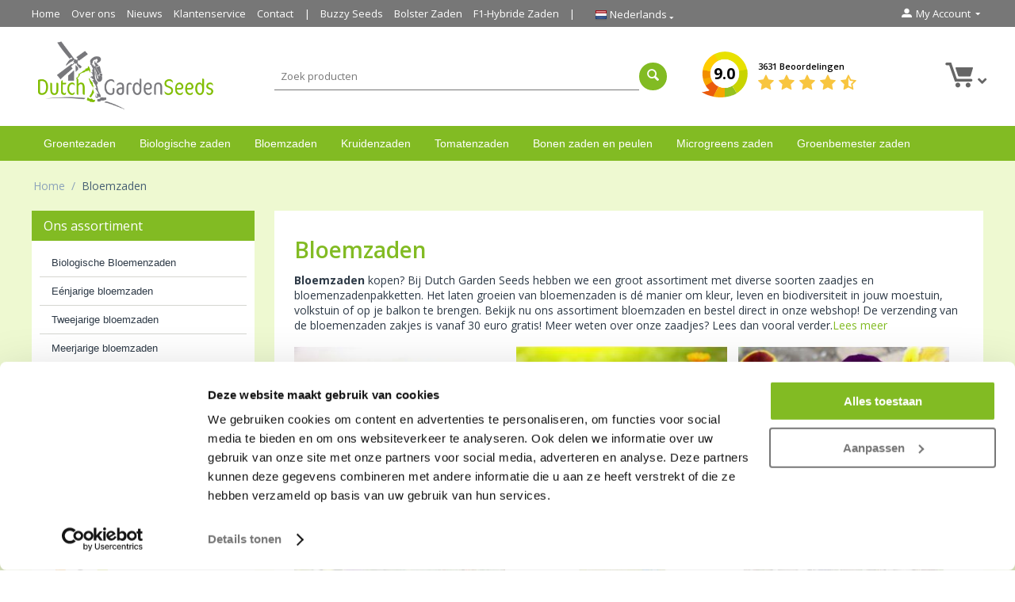

--- FILE ---
content_type: text/html; charset=utf-8
request_url: https://www.dutchgardenseeds.com/bloemzaden/page-3/
body_size: 19338
content:

<!DOCTYPE html>
<html 
 lang="nl" dir="ltr">
<head>
<title>Bloemzaden Kopen? | Direct Een Kleurrijke Bloementuin - pagina 3</title>

<base href="https://www.dutchgardenseeds.com/" />
<meta http-equiv="Content-Type" content="text/html; charset=utf-8" data-ca-mode="" />
<meta name="viewport" content="initial-scale=1.0, width=device-width" />
<meta name="description" content="Bloemzaden kopen? Vind verse en betrouwbare zaadsoorten voor een kleurrijke tuin deze zomer. Bestel online en profiteer van snelle levering.  - pagina 3" />

<meta name="keywords" content="bloemzaden, bloemzaden kopen, 
" />


	<meta name="robots" content="index, follow" />

		    <link rel="canonical" href="https://www.dutchgardenseeds.com/bloemzaden/page-3/" />
		
		    <link rel="prev" href="https://www.dutchgardenseeds.com/bloemzaden/page-2/" />
		
		    <link rel="next" href="https://www.dutchgardenseeds.com/bloemzaden/page-4/" />
	












	
	
	<link type="text/html" rel="alternate" href="https://www.dutchgardenseeds.com/bloemzaden/page-3/" hreflang="x-default" />

	<link type="text/html" rel="alternate" href="https://www.dutchgardenseeds.com/bloemzaden/page-3/" hreflang="nl" />
	<link type="text/html" rel="alternate" href="https://www.dutchgardenseeds.com/bloemzaden/page-3/" hreflang="nl-NL" />
	<link type="text/html" rel="alternate" href="https://www.dutchgardenseeds.com/bloemzaden/page-3/" hreflang="nl-BE" />
	
		
	<link type="text/html" rel="alternate" href="https://www.dutchgardenseeds.co.uk/flower-seeds/page-3/" hreflang="en" />
	<link type="text/html" rel="alternate" href="https://www.dutchgardenseeds.co.uk/flower-seeds/page-3/" hreflang="en-GB" />
	<link type="text/html" rel="alternate" href="https://www.dutchgardenseeds.co.uk/flower-seeds/page-3/" hreflang="en-IE" />
	<link type="text/html" rel="alternate" href="https://www.dutchgardenseeds.co.uk/flower-seeds/page-3/" hreflang="en-US" />
	<link type="text/html" rel="alternate" href="https://www.dutchgardenseeds.co.uk/flower-seeds/page-3/" hreflang="en-NL" />
	<link type="text/html" rel="alternate" href="https://www.dutchgardenseeds.co.uk/flower-seeds/page-3/" hreflang="en-AU" />
	
		<link type="text/html" rel="alternate" href="https://www.gartensaatgut.de/blumensamen/page-3/" hreflang="de" />
	<link type="text/html" rel="alternate" href="https://www.gartensaatgut.de/blumensamen/page-3/" hreflang="de-DE" />
	<link type="text/html" rel="alternate" href="https://www.gartensaatgut.de/blumensamen/page-3/" hreflang="de-CH" />
	<link type="text/html" rel="alternate" href="https://www.gartensaatgut.de/blumensamen/page-3/" hreflang="de-AT" />
	
		<link type="text/html" rel="alternate" href="https://www.grainesdelegumes.fr/graines-de-fleurs/page-3/" hreflang="fr" />
	<link type="text/html" rel="alternate" href="https://www.grainesdelegumes.fr/graines-de-fleurs/page-3/" hreflang="fr-BE" />
	<link type="text/html" rel="alternate" href="https://www.grainesdelegumes.fr/graines-de-fleurs/page-3/" hreflang="fr-FR" />









	
	
<meta name="google-site-verification" content="GE0Mui9G1gam-HT-pXZKp0IIr97-8DxvPTN3X9WCk-0" />

<script type="application/ld+json" data-no-defer>    		
	{
      "@context": "https://schema.org",
      "@type": "Store",
      "image": [
        "https://www.dutchgardenseeds.com/images/logos/1/logo-dutchgardenseeds.png"       ],
      "name": "Dutch Garden Seeds",
      "priceRange": "€",
      "aggregateRating": {
        "@type": "AggregateRating",
        "bestRating": "10",
        "ratingCount": "3631",
        "ratingValue": "9.0"
      },
      "address": {
            "@type": "PostalAddress",
            "streetAddress": "V. Karregatstraat 23",
            "addressLocality": "Volendam",
            "addressRegion": "Noord-Holland",
            "postalCode": "1132CN",
            "addressCountry": "NL"
      },
      "telephone": "+31642201601",
      "logo": "https://www.dutchgardenseeds.com/images/logos/1/logo-dutchgardenseeds.png",
      "url": "https://www.dutchgardenseeds.com"
    }
</script>



<script type="application/ld+json" data-no-defer>    		
	{
      "@context": "https:\/\/schema.org",
      "@type": "WebPage",
      "name": "Bloemzaden",
      "isPartOf": {
        "@context": "https:\/\/schema.org",
        "@type": "WebSite",
        "name": "Dutch Garden Seeds",
        "description": "Online uw groentezaden en andere zaden kopen. Gratis verzending bij bestellingen v.a. 20 euro! Een eigen moestuin aanleggen is een gezonde bezigheid.",
        "url": "https://www.dutchgardenseeds.com",
        "inLanguage": "nl",
        "potentialAction": {
	        "@type": "SearchAction",
	        "target": "https://www.dutchgardenseeds.com/?hint_q={search_term_string}&subcats=Y&pcode_from_q=Y&pshort=Y&pfull=Y&pname=Y&pkeywords=Y&search_performed=Y&dispatch=products.search",
	        "query-input": "required name=hint_q"
	      }
      },
	  "potentialAction": {
        "@type": "ReadAction",
        "target": "https://www.dutchgardenseeds.com/bloemzaden/page-3/"
      }
    }
</script>







 


<script data-no-defer>window.dataLayer = window.dataLayer || [];
window.dataLayer.push({
  'userId' : '' 
});
</script>
<script data-no-defer>(function(w,d,s,l,i){w[l]=w[l]||[];w[l].push({'gtm.start':
new Date().getTime(),event:'gtm.js'});var f=d.getElementsByTagName(s)[0],
j=d.createElement(s),dl=l!='dataLayer'?'&l='+l:'';j.async=true;j.src=
'https://www.googletagmanager.com/gtm.js?id='+i+dl;f.parentNode.insertBefore(j,f);
})(window,document,'script','dataLayer','GTM-T98LXF');</script>


<meta name="google-site-verification" content="8riE_iBTeVnfuF1i9BkUZafj2o3iXTUiENi3JIFVyYw" />
<meta name="google-site-verification" content="5dszMTMmRWl4pQu_6gHVATSBTfOWClVAGs1DPNvghVY" />


 











    <link href="https://www.dutchgardenseeds.com/images/logos/1/favicon_mst9-u4.ico" rel="shortcut icon" type="image/vnd.microsoft.icon" />


<link type="text/css" rel="stylesheet" href="https://www.dutchgardenseeds.com/var/cache/misc/assets/design/themes/custom/css/standalone.06033332872b3650c569bbbefb9e63191767002865.css" />
<link rel="stylesheet" href="https://use.fontawesome.com/releases/v5.1.0/css/all.css" integrity="sha384-lKuwvrZot6UHsBSfcMvOkWwlCMgc0TaWr+30HWe3a4ltaBwTZhyTEggF5tJv8tbt" crossorigin="anonymous">
<link href="https://fonts.googleapis.com/css?family=Open+Sans:300,400,600,700" rel="stylesheet">
		
	<meta property="og:site_name" content="Dutch Garden Seeds" />
	<meta property="og:title" content="Bloemzaden Kopen? | Direct Een Kleurrijke Bloementuin" />
	<meta property="og:url" content="https://www.dutchgardenseeds.com/bloemzaden/page-3/" />
	<meta property="og:description" content="Bloemzaden kopen? Vind verse en betrouwbare zaadsoorten voor een kleurrijke tuin deze zomer. Bestel online en profiteer van snelle levering. " />
	<meta property="og:type" content="website" />
	<meta property="og:image" content="https://www.dutchgardenseeds.com/images/logos/1/logo-nl.png" />

	<meta name="twitter:card" content="summary" />
	<meta name="twitter:site" content="@" />
	<meta name="twitter:title" content="Bloemzaden Kopen? | Direct Een Kleurrijke Bloementuin" />
	<meta name="twitter:url" content="https://www.dutchgardenseeds.com/bloemzaden/page-3/" />
	<meta name="twitter:description" content="Bloemzaden kopen? Vind verse en betrouwbare zaadsoorten voor een kleurrijke tuin deze zomer. Bestel online en profiteer van snelle levering. " />
	<meta name="twitter:image" content="https://www.dutchgardenseeds.com/images/logos/1/logo-nl.png" />

    <!-- Facebook Pixel Code -->
    <script type="text/javascript" data-no-defer>
        
            !function(f,b,e,v,n,t,s)
            {if(f.fbq)return;n=f.fbq=function(){n.callMethod?
            n.callMethod.apply(n,arguments):n.queue.push(arguments)};
            if(!f._fbq)f._fbq=n;n.push=n;n.loaded=!0;n.version='2.0';
            n.queue=[];t=b.createElement(e);t.async=!0;
            t.src=v;s=b.getElementsByTagName(e)[0];
            s.parentNode.insertBefore(t,s)}(window, document,'script',
            'https://connect.facebook.net/en_US/fbevents.js');
        
                                    fbq('init', 335214078438361);
                            fbq('track', 'PageView');
    </script>
                        <noscript><img height="1" width="1" style="display:none"
                src="https://www.facebook.com/tr?id=335214078438361&ev=PageView&noscript=1"
            /></noscript>
                <!-- End Facebook Pixel Code -->


</head>

<body class=" ">
    <!-- Google Tag Manager (noscript) -->
<noscript><iframe src="https://www.googletagmanager.com/ns.html?id=GTM-T98LXF"
height="0" width="0" style="display:none;visibility:hidden"></iframe></noscript>
<!-- End Google Tag Manager (noscript) -->






                        
        <div class="ty-tygh  " id="tygh_container">

        <div id="ajax_overlay" class="ty-ajax-overlay"></div>
<div id="ajax_loading_box" class="ty-ajax-loading-box"></div>

        <div class="cm-notification-container notification-container">
</div>

        <div class="ty-helper-container" id="tygh_main_container">
            
                 
                
<div class="tygh-top-panel clearfix">
    <div class="container-fluid  top-grid">
                    


    <div class="row-fluid ">                <div class="span13 top-links-grid" >
                <div class=" top-quick-links hidden-phone    ty-float-left">
        
    

        <div class="ty-text-links-wrapper">
        <span id="sw_text_links_131" class="ty-text-links-btn cm-combination visible-phone">
            <i class="ty-icon-short-list"></i>
            <i class="ty-icon-down-micro ty-text-links-btn__arrow"></i>
        </span>
    
        <ul id="text_links_131" class="ty-text-links cm-popup-box ty-text-links_show_inline">
                            <li class="ty-text-links__item ty-level-0">
                    <a class="ty-text-links__a" href="/">Home</a> 
                                    </li>
                            <li class="ty-text-links__item ty-level-0">
                    <a class="ty-text-links__a" href="https://www.dutchgardenseeds.com/over-ons/">Over ons</a> 
                                    </li>
                            <li class="ty-text-links__item ty-level-0">
                    <a class="ty-text-links__a" href="https://www.dutchgardenseeds.com/nieuws/">Nieuws</a> 
                                    </li>
                            <li class="ty-text-links__item ty-level-0">
                    <a class="ty-text-links__a" href="https://www.dutchgardenseeds.com/klantenservice/">Klantenservice</a> 
                                    </li>
                            <li class="ty-text-links__item ty-level-0">
                    <a class="ty-text-links__a" href="https://www.dutchgardenseeds.com/contact/">Contact</a> 
                                    </li>
                            <li class="ty-text-links__item ty-level-0 border-left">
                    <a class="ty-text-links__a" href="https://www.dutchgardenseeds.com/buzzy-seeds-zaden/">Buzzy Seeds</a> 
                                    </li>
                            <li class="ty-text-links__item ty-level-0">
                    <a class="ty-text-links__a" href="https://www.dutchgardenseeds.com/bolster-zaden/">Bolster Zaden</a> 
                                    </li>
                            <li class="ty-text-links__item ty-level-0 border-right">
                    <a class="ty-text-links__a" href="https://www.dutchgardenseeds.com/f1-hybride-zaden/">F1-Hybride Zaden</a> 
                                    </li>
                    </ul>

        </div>
    
    </div><div class=" top-languages    ty-float-left">
        
<div id="languages_1">
    
    <div class="ty-select-wrapper">
        <a class="ty-select-block__a cm-combination" id="sw_select_nl_wrap_language">
        	<i class="ty-select-block__a-flag ty-flag ty-flag-nl"></i>
        	<span class="ty-select-block__a-item hidden-phone hidden-tablet">Nederlands</span>
        	<i class="ty-select-block__arrow ty-icon-down-micro"></i>
        </a>

        <div id="select_nl_wrap_language" class="ty-select-block cm-popup-box hidden">
            <ul class="cm-select-list ty-select-block__list ty-flags">
               

                <li class="ty-select-block__list-item">
                    <a href="https://www.dutchgardenseeds.com/bloemzaden/page-3/" class="ty-select-block__list-a" data-ca-country-code="nl" data-ca-name="nl"><i class="ty-flag ty-flag-nl"></i> Nederlands</a>
                </li>
                
                

                <li class="ty-select-block__list-item">
                    <a href="https://www.dutchgardenseeds.co.uk/flower-seeds/page-3/" class="ty-select-block__list-a" data-ca-country-code="gb" data-ca-name="en"><i class="ty-flag ty-flag-gb"></i> English</a>
                </li>
                
                

                <li class="ty-select-block__list-item">
                    <a href="https://www.gartensaatgut.de/blumensamen/page-3/" class="ty-select-block__list-a" data-ca-country-code="de" data-ca-name="de"><i class="ty-flag ty-flag-de"></i> German</a>
                </li>
                
                

                <li class="ty-select-block__list-item">
                    <a href="https://www.grainesdelegumes.fr/graines-de-fleurs/page-3/" class="ty-select-block__list-a" data-ca-country-code="fr" data-ca-name="fr"><i class="ty-flag ty-flag-fr"></i> French</a>
                </li>
                
                           </ul>
        </div>
    </div><!--languages_53-->
    
        


<!--languages_1--></div>
    </div><div class="    ty-float-left">
        
    </div>
        </div>
                    


                    <div class="span3 " >
                <div class="ty-dropdown-box  top-my-account ty-float-right">
        <div id="sw_dropdown_132" class="ty-dropdown-box__title cm-combination unlogged">
            
                                            <a class="ty-account-info__title" href="https://www.dutchgardenseeds.com/profiles-update/" rel="nofollow">
                    <i class="ty-icon-moon-user"></i>
                    <span class="hidden-phone" >My Account</span>
                    <i class="ty-icon-down-micro ty-account-info__user-arrow"></i>
                </a>
            
                        

        </div>
        <div id="dropdown_132" class="cm-popup-box ty-dropdown-box__content hidden">
            

<div id="account_info_132">
        <ul class="ty-account-info">
        
                                    <li class="ty-account-info__item ty-dropdown-box__item"><a class="ty-account-info__a underlined" href="https://www.dutchgardenseeds.com/orders/">Bestellingen</a></li>
                                            <li class="ty-account-info__item ty-dropdown-box__item"><a class="ty-account-info__a underlined" href="https://www.dutchgardenseeds.com/compare/">Vergelijking</a></li>
                    
<li class="ty-account-info__item ty-dropdown-box__item"><a class="ty-account-info__a" href="https://www.dutchgardenseeds.com/wishlist/" rel="nofollow">Verlanglijst</a></li>
    </ul>

            
    
    <div class="ty-account-info__buttons buttons-container">
                    <a href="https://www.dutchgardenseeds.com/login/"  class="ty-btn ty-btn__secondary" rel="nofollow">Log in</a><a href="https://www.dutchgardenseeds.com/profiles-add/" class="ty-btn ty-btn__primary" rel="nofollow">Registreer</a>
            
            </div>
<!--account_info_132--></div>

        </div>
    </div>
        </div>
    </div>
</div>
</div>

<div class="tygh-header clearfix">
    <div class="container-fluid  header-grid">
                    


    <div class="row-fluid ">                <div class="span4 top-logo-grid" >
                <div class=" top-logo">
        <div class="ty-logo-container">
    <a href="https://www.dutchgardenseeds.com/" title="">
        <img src="/images/logos/1/logo-nl.png" width="377" height="152" alt="" class="ty-logo-container__image" />
    </a>
</div>
    </div>
        </div>
                    


                    <div class="span12 " >
                <div class="row-fluid ">                <div class="span9 search-block-grid" >
                <div class=" top-search">
        <div class="search-toggle visible-phone">
	<a href="javascript:;" class="search-toggle-link">
		<i class="fa fa-search" aria-hidden="true"></i>
	</a>
</div>

<div class="ty-search-block">
    <form action="https://www.dutchgardenseeds.com/" name="search_form" method="get">
        <input type="hidden" name="subcats" value="Y" />
        <input type="hidden" name="pcode_from_q" value="Y" />
        <input type="hidden" name="pshort" value="Y" />
        <input type="hidden" name="pfull" value="Y" />
        <input type="hidden" name="pname" value="Y" />
        <input type="hidden" name="pkeywords" value="Y" />
        <input type="hidden" name="search_performed" value="Y" />

        


        <input type="text" name="q" value="" id="search_input" title="Zoek producten" class="ty-search-block__input cm-hint" /><button title="Zoeken" class="ty-search-magnifier" type="submit"><i class="ty-icon-search"></i></button>
<input type="hidden" name="dispatch" value="products.search" />
        
    </form>
</div>

    </div>
        </div>
                    


                    <div class="span7 cart-content-grid" >
                <div class=" top-cart-content">
        
    <div class="ty-dropdown-box" id="cart_status_136">
        <div id="sw_dropdown_136" class="ty-dropdown-box__title cm-combination">
        <a href="https://www.dutchgardenseeds.com/winkelwagen/">
            
            <i class="ty-minicart__icon ty-icon-moon-commerce empty"></i>
            <span class="ty-minicart-title empty-cart  ty-hand">
			
                <span class="ty-block">
                                	<i class="fas fa-angle-down"></i>
					
                                </span>
            </span>
            

        </a>
        </div>
        <div id="dropdown_136" class="cm-popup-box ty-dropdown-box__content hidden">
            
                <div class="cm-cart-content cm-cart-content-thumb cm-cart-content-delete">
                        <div class="ty-cart-items">
                                                            <div class="ty-cart-items__empty ty-center">Winkelwagen is leeg</div>
                                                    </div>

                                                <div class="cm-cart-buttons ty-cart-content__buttons buttons-container hidden">
                            <div class="ty-float-left">
                                <a href="https://www.dutchgardenseeds.com/winkelwagen/" class="ty-btn ty-btn__secondary">Winkelwagen</a>
                            </div>
                                                    </div>
                        
                </div>
            

        </div>
    <!--cart_status_136--></div>



    </div><div class=" review-logo">
        <div class="ty-wysiwyg-content"  data-ca-live-editor-object-id="0" data-ca-live-editor-object-type=""><div class="review-wrapper">
<div class="total-score">
<a href="https://www.dutchgardenseeds.com/klantervaringen/">
<span class="total-score-value">9.0</span>
</a>
</div>

<div class="stars-wrapper">
<a href="https://www.dutchgardenseeds.com/klantervaringen/">
<span class="total-reviews-count">3631 Beoordelingen</span>
<div class="stars">
<span class="ty-nowrap ty-stars">
    
            <i class="ty-stars__icon ty-icon-star"></i>
            <i class="ty-stars__icon ty-icon-star"></i>
            <i class="ty-stars__icon ty-icon-star"></i>
            <i class="ty-stars__icon ty-icon-star"></i>
    
            <i class="ty-stars__icon ty-icon-star-half"></i>
        
    </span>

</div>
</a>
</div>

</div></div>
    </div>
        </div>
    </div>
        </div>
    </div>                


    <div class="row-fluid ">                <div class="span16 top-menu-grid" >
                <div class=" top-menu">
        


    <ul class="ty-menu__items cm-responsive-menu">
        
            <li class="ty-menu__item ty-menu__menu-btn visible-phone">
                <a class="ty-menu__item-link">
                    <i class="ty-icon-short-list"></i>
                    <span>Menu</span>
                </a>
            </li>

                                            
                        
                        
            <li class="ty-menu__item ty-menu__item-nodrop">
                                        <a  href="https://www.dutchgardenseeds.com/groentezaden/" class="ty-menu__item-link">
                        Groentezaden
                    </a>
                            </li>
            
            	            
                                            
                        
                        
            <li class="ty-menu__item ty-menu__item-nodrop">
                                        <a  href="https://www.dutchgardenseeds.com/biologische-zaden/" class="ty-menu__item-link">
                        Biologische zaden
                    </a>
                            </li>
            
            	            
                                            
                        
                        
            <li class="ty-menu__item ty-menu__item-nodrop">
                                        <a  href="https://www.dutchgardenseeds.com/bloemzaden/" class="ty-menu__item-link">
                        Bloemzaden
                    </a>
                            </li>
            
            	            
                                            
                        
                        
            <li class="ty-menu__item ty-menu__item-nodrop">
                                        <a  href="https://www.dutchgardenseeds.com/kruidenzaden/" class="ty-menu__item-link">
                        Kruidenzaden
                    </a>
                            </li>
            
            	            
                                            
                        
                        
            <li class="ty-menu__item ty-menu__item-nodrop">
                                        <a  href="https://www.dutchgardenseeds.com/tomatenzaden/" class="ty-menu__item-link">
                        Tomatenzaden
                    </a>
                            </li>
            
            	            
                                            
                        
                        
            <li class="ty-menu__item ty-menu__item-nodrop">
                                        <a  href="https://www.dutchgardenseeds.com/peulvruchten/" class="ty-menu__item-link">
                        Bonen zaden en peulen
                    </a>
                            </li>
            
            	            
                                            
                        
                        
            <li class="ty-menu__item ty-menu__item-nodrop">
                                        <a  href="https://www.dutchgardenseeds.com/bio-kiemzaden-and-microgreens/" class="ty-menu__item-link">
                        Microgreens zaden
                    </a>
                            </li>
            
            	            
                                            
                        
                        
            <li class="ty-menu__item ty-menu__item-nodrop">
                                        <a  href="https://www.dutchgardenseeds.com/groenbemester-zaden/" class="ty-menu__item-link">
                        Groenbemester zaden
                    </a>
                            </li>
            
            	            
        
        

    </ul>



    </div>
        </div>
    </div>                



</div>
</div>

<div class="tygh-content clearfix">
    <div class="container-fluid  content-grid">
                    


    <div class="row-fluid ">                <div class="span16 breadcrumbs-grid" >
                <div id="breadcrumbs_10">

    <div class="ty-breadcrumbs clearfix">
        <a href="https://www.dutchgardenseeds.com/" class="ty-breadcrumbs__a">Home</a><span class="ty-breadcrumbs__slash">/</span><span class="ty-breadcrumbs__current"><bdi>Bloemzaden</bdi></span>
    </div>
<!--breadcrumbs_10--></div>
        </div>
    </div>                


    <div class="row-fluid ">                <div class="span4 side-grid" >
                <div class="ty-sidebox-important sidebar-category">
        <div class="ty-sidebox-important__title">
            
                            <span class="ty-sidebox__title-wrapper">Ons assortiment</span>
                        

        </div>
        <div class="ty-sidebox-important__body">
<div class="ty-menu ty-menu-vertical  ty-menu-vertical__dropdown">
    <ul id="vmenu_66" class="ty-menu__items cm-responsive-menu">
        <li class="ty-menu__item ty-menu__menu-btn visible-phone">
            <a class="ty-menu__item-link">
                <i class="ty-icon-short-list"></i>
                <span>Menu</span>
            </a>
        </li>
        <li class="ty-menu__item cm-menu-item-responsive  menu-level-"><div class="ty-menu__submenu-item-header"><a href="https://www.dutchgardenseeds.com/biologische-bloemenzaden/"  class="ty-menu__item-link">Biologische Bloemenzaden</a></div></li>
<li class="ty-menu__item cm-menu-item-responsive  menu-level-"><div class="ty-menu__submenu-item-header"><a href="https://www.dutchgardenseeds.com/eenjarige-bloemzaden/"  class="ty-menu__item-link">Eénjarige bloemzaden</a></div></li>
<li class="ty-menu__item cm-menu-item-responsive  menu-level-"><div class="ty-menu__submenu-item-header"><a href="https://www.dutchgardenseeds.com/tweejarige-bloemzaden/"  class="ty-menu__item-link">Tweejarige bloemzaden</a></div></li>
<li class="ty-menu__item cm-menu-item-responsive  menu-level-"><div class="ty-menu__submenu-item-header"><a href="https://www.dutchgardenseeds.com/meerjarige-bloemzaden/"  class="ty-menu__item-link">Meerjarige bloemzaden</a></div></li>
<li class="ty-menu__item cm-menu-item-responsive  menu-level-"><div class="ty-menu__submenu-item-header"><a href="https://www.dutchgardenseeds.com/help-de-natuur-een-handje/"  class="ty-menu__item-link">Help de natuur een handje</a></div></li>
<li class="ty-menu__item cm-menu-item-responsive  menu-level-"><div class="ty-menu__submenu-item-header"><a href="https://www.dutchgardenseeds.com/bloemzaden-pakketten/"  class="ty-menu__item-link">Bloemzaden Pakketten</a></div></li>


    </ul>
</div></div>
    </div><div class="ty-sidebox-important hidden-phone">
        <div class="ty-sidebox-important__title">
            
                            <span class="ty-sidebox__title-wrapper">Klantbeoordelingen</span>
                        

        </div>
        <div class="ty-sidebox-important__body"><div class="ty-wysiwyg-content"  data-ca-live-editor-object-id="0" data-ca-live-editor-object-type=""><div class="kiyoh-block">
<h3>Klantbeoordelingen</h3>
<p>
<iframe frameborder="0" allowtransparency="true" src="https://www.kiyoh.com/retrieve-widget.html?color=white&button=true&lang=nl&tenantId=98&locationId=1047023" width="175" height="208"></iframe>

</p>

</div></div></div>
    </div><div class="ty-sidebox-important hidden-phone">
        <div class="ty-sidebox-important__title">
            
                            <span class="ty-sidebox__title-wrapper">Veilig betalen</span>
                        

        </div>
        <div class="ty-sidebox-important__body"><div class="ty-wysiwyg-content"  data-ca-live-editor-object-id="0" data-ca-live-editor-object-type=""><div class="safe-pay-block">
<h3>Veilig betalen</h3>

<p style="font-weight: lighter; line-height: 22px;">
	Op deze webshop wordt veilig<br />
	betaald met deze betaalmethoden:</p>
<p>
	<img alt="Betaalmethoden" src="images/companies/1/veilig_betalen.png" style="width: 198px; height: 108px; margin-left: -5px;" /></p>

</div></div></div>
    </div><div class="ty-sidebox-important hidden-phone">
        <div class="ty-sidebox-important__title">
            
                            <span class="ty-sidebox__title-wrapper">Dutch Garden Seeds</span>
                        

        </div>
        <div class="ty-sidebox-important__body"><div class="ty-wysiwyg-content"  data-ca-live-editor-object-id="0" data-ca-live-editor-object-type=""><div class="usp-block">
<h3>Dutch Garden Seeds</h3>
<ul>
<li><img src="/images/companies/1/icons/check-green.png" alt="GRATIS levering vanaf €40,- op zakjes zaden"/>GRATIS levering vanaf €40,- op zakjes zaden</li>
<li><img src="/images/companies/1/icons/check-green.png" alt="Snelle levering" />Snelle levering</li>
<li><img src="/images/companies/1/icons/check-green.png" alt="Hollandse kwaliteit" />Hollandse kwaliteit</li>
<li><img src="/images/companies/1/icons/check-green.png" alt="Groot aanbod" />Groot aanbod</li>
<li><img src="/images/companies/1/icons/check-green.png" alt="Bestellingen direct verwerkt" />Bestellingen direct verwerkt</li>
</ul>
</div></div></div>
    </div>
        </div>
                    


                    <div class="span12 main-content-grid" >
                <div class="ty-mainbox-container clearfix">
                    
                <h1 class="ty-mainbox-title">
                    
                                            Bloemzaden
                                        

                </h1>
            
    
                <div class="ty-mainbox-body">
<div id="category_products_11" class="main-content-grid">


    <div class="ty-wysiwyg-content ty-mb-s" data-read-more-text="Lees meer" ><strong>Bloemzaden</strong> kopen? Bij Dutch Garden Seeds hebben we een groot assortiment met diverse soorten zaadjes en bloemenzadenpakketten. Het laten groeien van bloemenzaden is dé manier om kleur, leven en biodiversiteit in jouw moestuin, volkstuin of op je balkon te brengen. Bekijk nu ons assortiment bloemzaden en bestel direct in onze webshop! De verzending van de bloemenzaden zakjes is vanaf 30 euro gratis! Meer weten over onze zaadjes? Lees dan vooral verder.<a href="#more-info" title="">Lees meer</a></div>

    
    
    <ul class="subcategories clearfix">
                        	            	                <li class="ty-subcategories__item abc">
	                    <a href="https://www.dutchgardenseeds.com/biologische-bloemenzaden/">
	                    	                        <img class="ty-pict  ty-subcategories-img   cm-image"   src="https://www.dutchgardenseeds.com/images/thumbnails/275/185/detailed/2/biologische_bloemen.jpg" alt="" title=""  width="275" height="185" />

	                    	                    <span >Biologische Bloemenzaden</span>
	                    </a>
	                </li>
	                                            	            	                <li class="ty-subcategories__item abc">
	                    <a href="https://www.dutchgardenseeds.com/eenjarige-bloemzaden/">
	                    	                        <img class="ty-pict  ty-subcategories-img   cm-image"   src="https://www.dutchgardenseeds.com/images/thumbnails/275/185/detailed/2/eenjarige-bloemen-category.jpg" alt="" title=""  width="275" height="185" />

	                    	                    <span >Eénjarige bloemzaden</span>
	                    </a>
	                </li>
	                                            	            	                <li class="ty-subcategories__item abc">
	                    <a href="https://www.dutchgardenseeds.com/tweejarige-bloemzaden/">
	                    	                        <img class="ty-pict  ty-subcategories-img   cm-image"   src="https://www.dutchgardenseeds.com/images/thumbnails/275/185/detailed/2/tweejarige-bloemen-category.jpg" alt="" title=""  width="275" height="185" />

	                    	                    <span >Tweejarige bloemzaden</span>
	                    </a>
	                </li>
	                                                        	            	                <li class="ty-subcategories__item abc">
	                    <a href="https://www.dutchgardenseeds.com/meerjarige-bloemzaden/">
	                    	                        <img class="ty-pict  ty-subcategories-img   cm-image"   src="https://www.dutchgardenseeds.com/images/thumbnails/275/185/detailed/2/meerjarige-bloemen-category.jpg" alt="" title=""  width="275" height="185" />

	                    	                    <span >Meerjarige bloemzaden</span>
	                    </a>
	                </li>
	                                            	            	                <li class="ty-subcategories__item abc">
	                    <a href="https://www.dutchgardenseeds.com/help-de-natuur-een-handje/">
	                    	                        <img class="ty-pict  ty-subcategories-img   cm-image"   src="https://www.dutchgardenseeds.com/images/thumbnails/275/185/detailed/2/Friendly_Flowers_mix.jpg" alt="" title=""  width="275" height="185" />

	                    	                    <span >Help de natuur een handje</span>
	                    </a>
	                </li>
	                                            	            	                <li class="ty-subcategories__item abc">
	                    <a href="https://www.dutchgardenseeds.com/bloemzaden-pakketten/">
	                    	                        <img class="ty-pict  ty-subcategories-img   cm-image"   src="https://www.dutchgardenseeds.com/images/thumbnails/275/185/detailed/2/bloemzadenpakketten.jpg" alt="" title=""  width="275" height="185" />

	                    	                    <span >Bloemzaden Pakketten</span>
	                    </a>
	                </li>
	                                        </ul>

    
    


<!-- Inline script moved to the bottom of the page -->








    <!-- Inline script moved to the bottom of the page -->
    

            
    <div class="ty-pagination-container cm-pagination-container" id="pagination_contents">

    
    
            <div><a data-ca-scroll=".cm-pagination-container" href="" data-ca-page="" data-ca-target-id="pagination_contents" class="hidden"></a></div>
    
    
    
            <div class="ty-sort-container">
    

    

    <div class="ty-sort-dropdown">
    <a id="sw_elm_sort_fields" class="ty-sort-dropdown__wrapper cm-combination">Sorteer Alfabetisch: A naar Z<i class="ty-sort-dropdown__icon ty-icon-down-micro"></i></a>
    <ul id="elm_sort_fields" class="ty-sort-dropdown__content cm-popup-box hidden">
                                                                                                

    
                                                                                                                                                                                                                                                                                                                            

    
                                                                                                                                                                                                                    <li class="sort-by-timestamp-desc ty-sort-dropdown__content-item">
                        <a class="cm-ajax ty-sort-dropdown__content-item-a" data-ca-target-id="pagination_contents" href="https://www.dutchgardenseeds.com/bloemzaden/?sort_by=timestamp&amp;sort_order=desc" rel="nofollow" >Nieuwste item eerst</a>
                    </li>
                                                                                                                                                

    
                                                                                                                                                                                                                                                                                        

    
                                                                                                                                        <li class="sort-by-product-desc ty-sort-dropdown__content-item">
                        <a class="cm-ajax ty-sort-dropdown__content-item-a" data-ca-target-id="pagination_contents" href="https://www.dutchgardenseeds.com/bloemzaden/?sort_by=product&amp;sort_order=desc" rel="nofollow" >Sorteer alfabetisch : Z - A</a>
                    </li>
                                                                                                                                                

    
                                                                                                            <li class="sort-by-price-asc ty-sort-dropdown__content-item">
                        <a class="cm-ajax ty-sort-dropdown__content-item-a" data-ca-target-id="pagination_contents" href="https://www.dutchgardenseeds.com/bloemzaden/?sort_by=price&amp;sort_order=asc" rel="nofollow" >Sorteer op prijs: Laag naar hoog</a>
                    </li>
                                                                                                                                                <li class="sort-by-price-desc ty-sort-dropdown__content-item">
                        <a class="cm-ajax ty-sort-dropdown__content-item-a" data-ca-target-id="pagination_contents" href="https://www.dutchgardenseeds.com/bloemzaden/?sort_by=price&amp;sort_order=desc" rel="nofollow" >Sorteer op prijs: Hoog naar laag</a>
                    </li>
                                                                                                                                                

    
                                                                                                                                                                                                                    <li class="sort-by-popularity-desc ty-sort-dropdown__content-item">
                        <a class="cm-ajax ty-sort-dropdown__content-item-a" data-ca-target-id="pagination_contents" href="https://www.dutchgardenseeds.com/bloemzaden/?sort_by=popularity&amp;sort_order=desc" rel="nofollow" >Sorteer op populariteit</a>
                    </li>
                                                                                                                                                

    
                                                                                                                                                                                                                                                                                                                            

    
                                                                                                                                                                                                                                        </ul>
</div>



<div class="ty-sort-dropdown">
<a id="sw_elm_pagination_steps" class="ty-sort-dropdown__wrapper cm-combination">12 Per pagina<i class="ty-sort-dropdown__icon ty-icon-down-micro"></i></a>
    <ul id="elm_pagination_steps" class="ty-sort-dropdown__content cm-popup-box hidden">
                                            <li class="ty-sort-dropdown__content-item">
                <a class="cm-ajax ty-sort-dropdown__content-item-a" href="https://www.dutchgardenseeds.com/bloemzaden/?items_per_page=24" data-ca-target-id="pagination_contents"  rel="nofollow">24 Per pagina</a>
            </li>
                                    <li class="ty-sort-dropdown__content-item">
                <a class="cm-ajax ty-sort-dropdown__content-item-a" href="https://www.dutchgardenseeds.com/bloemzaden/?items_per_page=48" data-ca-target-id="pagination_contents"  rel="nofollow">48 Per pagina</a>
            </li>
                                    <li class="ty-sort-dropdown__content-item">
                <a class="cm-ajax ty-sort-dropdown__content-item-a" href="https://www.dutchgardenseeds.com/bloemzaden/?items_per_page=96" data-ca-target-id="pagination_contents"  rel="nofollow">96 Per pagina</a>
            </li>
                    </ul>
</div>
</div>
    
            
    
    
    
    
    <!-- Inline script moved to the bottom of the page -->

        <div class="grid-list">
        <div class="ty-column3 hh">    
    
    





























<div class="ty-grid-list__item ty-quick-view-button__wrapper" data-product-id="473"><form action="https://www.dutchgardenseeds.com/" method="post" name="product_form_473" enctype="multipart/form-data" class="cm-disable-empty-files  cm-ajax cm-ajax-full-render cm-ajax-status-middle ">
<input type="hidden" name="result_ids" value="cart_status*,wish_list*,checkout*,account_info*" />
<input type="hidden" name="redirect_url" value="index.php?sl=nl&amp;dispatch=categories.view&amp;category_id=265&amp;page=3" />
<input type="hidden" name="product_data[473][product_id]" value="473" />
<div class="ty-grid-list__image">


        <a href="https://www.dutchgardenseeds.com/bloemzaden-bekermalva-silvercup-rose-rood/">
        <img class="ty-pict     cm-image" id="det_img_473"  src="https://www.dutchgardenseeds.com/images/thumbnails/150/150/detailed/1/bekermalva_bloemzaden_silvercup.jpg" alt="Bekermalva Silver Cup rose" title="Bekermalva Silver Cup rose"  width="150" height="150" />

    </a>

    </div><div class="ty-grid-list__item-name"><bdi>
            <a href="https://www.dutchgardenseeds.com/bloemzaden-bekermalva-silvercup-rose-rood/" class="product-title" title="Bekermalva Silver Cup, rose" >Bekermalva Silver Cup, rose</a>    

</bdi></div><div class="grid-list__rating">    
    

    

</div><div class="ty-grid-list__price ">            <span class="cm-reload-473" id="old_price_update_473">
            
                        

        <!--old_price_update_473--></span>
        <span class="cm-reload-473 ty-price-update" id="price_update_473">
        <input type="hidden" name="appearance[show_price_values]" value="1" />
        <input type="hidden" name="appearance[show_price]" value="1" />
                                
                                    <span class="ty-price" id="line_discounted_price_473"><bdi><span class="ty-price-num">€</span><span id="sec_discounted_price_473" class="ty-price-num">3,29</span></bdi></span>
                    <span class="ty-inc-vat">incl btw</span>
                    
                            

                        <!--price_update_473--></span>
            <span class="cm-reload-473" id="clean_price_update_473">
            <input type="hidden" name="appearance[show_price_values]" value="1" />
            <input type="hidden" name="appearance[show_clean_price]" value="1" />
                    <!--clean_price_update_473--></span>
        </div><div class="ty-grid-list__control"><div class="button-container"><div class="cm-reload-473 " id="add_to_cart_update_473">
<input type="hidden" name="appearance[show_add_to_cart]" value="1" />
<input type="hidden" name="appearance[show_list_buttons]" value="" />
<input type="hidden" name="appearance[but_role]" value="action" />
<input type="hidden" name="appearance[quick_view]" value="" />



                        
 
    <button id="button_cart_473" class="ty-btn__primary ty-btn__big ty-btn__add-to-cart cm-form-dialog-closer ty-btn" type="submit" name="dispatch[checkout.add..473]" >Bestel</button>


    
    <!-- Inline script moved to the bottom of the page -->




<!--add_to_cart_update_473--></div>
</div></div>
 
<div class="hidden" itemscope itemtype="https://schema.org/Product">
		<span itemprop="name">Bekermalva Silver Cup, rose</span>
		<span itemprop="image">https://www.dutchgardenseeds.com/images/detailed/1/bekermalva_bloemzaden_silvercup.jpg</span>
		<span itemprop="description">Bekermalva Silver Cup, rose</span>
		<span itemprop="url">https://www.dutchgardenseeds.com/bloemzaden-bekermalva-silvercup-rose-rood/</span>
		<div itemprop="brand" itemtype="https://schema.org/Brand" itemscope>
        	<meta itemprop="name" content="Dutch Garden Seeds" />
      	</div>

		<span itemprop="sku">473</span>
		<span itemprop="mpn">473</span>
		
		<span itemprop="offers" itemscope itemtype="https://schema.org/Offer">
	           <span itemprop="price">3.290000</span>
	           <meta itemprop="priceCurrency" content="EUR" />
	           <meta itemprop="priceValidUntil" content="2029-12-31" />
	           <link itemprop="availability" href="https://schema.org/InStock" />
			   <span itemprop="url">https://www.dutchgardenseeds.com/bloemzaden-bekermalva-silvercup-rose-rood/</span>
		</span>
		
		<div itemprop="aggregateRating" itemscope itemtype="https://schema.org/AggregateRating">
			<span itemprop="bestRating">10</span>
             Average Rating: <span itemprop="ratingValue">9.0</span>
             Votes: <span itemprop="ratingCount">3631</span>
        </div>

	<div itemprop="review" itemscope="" itemtype="https://schema.org/Review" style="display: none;">
	<span itemprop="author">Frédéric,</span>
	<span itemprop="reviewRating" itemscope="" itemtype="https://schema.org/Rating">
	<span itemprop="ratingValue">4.50</span>
	<span itemprop="bestRating">10</span>
	</span>
	<em itemprop="datePublished">1556170668</em>
	<p itemprop="description"></p>
	</div>
		
</div>
</form>
</div></div><div class="ty-column3 hh">    
    
    





























<div class="ty-grid-list__item ty-quick-view-button__wrapper" data-product-id="492"><form action="https://www.dutchgardenseeds.com/" method="post" name="product_form_492" enctype="multipart/form-data" class="cm-disable-empty-files  cm-ajax cm-ajax-full-render cm-ajax-status-middle ">
<input type="hidden" name="result_ids" value="cart_status*,wish_list*,checkout*,account_info*" />
<input type="hidden" name="redirect_url" value="index.php?sl=nl&amp;dispatch=categories.view&amp;category_id=265&amp;page=3" />
<input type="hidden" name="product_data[492][product_id]" value="492" />
<div class="ty-grid-list__image">


        <a href="https://www.dutchgardenseeds.com/bloemzaden-bijenvoer/">
        <img class="ty-pict     cm-image" id="det_img_492"  src="https://www.dutchgardenseeds.com/images/thumbnails/150/150/detailed/1/Bijenvoer_bloemzaden.jpg" alt="Bijenvoer, Phacelia Campanularia" title="Bijenvoer, Phacelia Campanularia"  width="150" height="150" />

    </a>

    </div><div class="ty-grid-list__item-name"><bdi>
            <a href="https://www.dutchgardenseeds.com/bloemzaden-bijenvoer/" class="product-title" title="Bijenvoer, Phacelia Campanularia" >Bijenvoer, Phacelia Campanularia</a>    

</bdi></div><div class="grid-list__rating">    
    

    

</div><div class="ty-grid-list__price ">            <span class="cm-reload-492" id="old_price_update_492">
            
                        

        <!--old_price_update_492--></span>
        <span class="cm-reload-492 ty-price-update" id="price_update_492">
        <input type="hidden" name="appearance[show_price_values]" value="1" />
        <input type="hidden" name="appearance[show_price]" value="1" />
                                
                                    <span class="ty-price" id="line_discounted_price_492"><bdi><span class="ty-price-num">€</span><span id="sec_discounted_price_492" class="ty-price-num">1,89</span></bdi></span>
                    <span class="ty-inc-vat">incl btw</span>
                    
                            

                        <!--price_update_492--></span>
            <span class="cm-reload-492" id="clean_price_update_492">
            <input type="hidden" name="appearance[show_price_values]" value="1" />
            <input type="hidden" name="appearance[show_clean_price]" value="1" />
                    <!--clean_price_update_492--></span>
        </div><div class="ty-grid-list__control"><div class="button-container"><div class="cm-reload-492 " id="add_to_cart_update_492">
<input type="hidden" name="appearance[show_add_to_cart]" value="1" />
<input type="hidden" name="appearance[show_list_buttons]" value="" />
<input type="hidden" name="appearance[but_role]" value="action" />
<input type="hidden" name="appearance[quick_view]" value="" />



                        
 
    <button id="button_cart_492" class="ty-btn__primary ty-btn__big ty-btn__add-to-cart cm-form-dialog-closer ty-btn" type="submit" name="dispatch[checkout.add..492]" >Bestel</button>


    
    <!-- Inline script moved to the bottom of the page -->




<!--add_to_cart_update_492--></div>
</div></div>
 
<div class="hidden" itemscope itemtype="https://schema.org/Product">
		<span itemprop="name">Bijenvoer, Phacelia Campanularia</span>
		<span itemprop="image">https://www.dutchgardenseeds.com/images/detailed/1/Bijenvoer_bloemzaden.jpg</span>
		<span itemprop="description">Bijenvoer, Phacelia Campanularia</span>
		<span itemprop="url">https://www.dutchgardenseeds.com/bloemzaden-bijenvoer/</span>
		<div itemprop="brand" itemtype="https://schema.org/Brand" itemscope>
        	<meta itemprop="name" content="Dutch Garden Seeds" />
      	</div>

		<span itemprop="sku">492</span>
		<span itemprop="mpn">492</span>
		
		<span itemprop="offers" itemscope itemtype="https://schema.org/Offer">
	           <span itemprop="price">1.890000</span>
	           <meta itemprop="priceCurrency" content="EUR" />
	           <meta itemprop="priceValidUntil" content="2029-12-31" />
	           <link itemprop="availability" href="https://schema.org/InStock" />
			   <span itemprop="url">https://www.dutchgardenseeds.com/bloemzaden-bijenvoer/</span>
		</span>
		
		<div itemprop="aggregateRating" itemscope itemtype="https://schema.org/AggregateRating">
			<span itemprop="bestRating">10</span>
             Average Rating: <span itemprop="ratingValue">9.0</span>
             Votes: <span itemprop="ratingCount">3631</span>
        </div>

	<div itemprop="review" itemscope="" itemtype="https://schema.org/Review" style="display: none;">
	<span itemprop="author">Frédéric,</span>
	<span itemprop="reviewRating" itemscope="" itemtype="https://schema.org/Rating">
	<span itemprop="ratingValue">4.50</span>
	<span itemprop="bestRating">10</span>
	</span>
	<em itemprop="datePublished">1556170668</em>
	<p itemprop="description"></p>
	</div>
		
</div>
</form>
</div></div><div class="ty-column3 hh">    
    
    





























<div class="ty-grid-list__item ty-quick-view-button__wrapper" data-product-id="1556"><form action="https://www.dutchgardenseeds.com/" method="post" name="product_form_1556" enctype="multipart/form-data" class="cm-disable-empty-files  cm-ajax cm-ajax-full-render cm-ajax-status-middle ">
<input type="hidden" name="result_ids" value="cart_status*,wish_list*,checkout*,account_info*" />
<input type="hidden" name="redirect_url" value="index.php?sl=nl&amp;dispatch=categories.view&amp;category_id=265&amp;page=3" />
<input type="hidden" name="product_data[1556][product_id]" value="1556" />
<div class="ty-grid-list__image">


        <a href="https://www.dutchgardenseeds.com/biologisch-bloemenmengsel-snijbloemen/">
        <img class="ty-pict     cm-image" id="det_img_1556"  src="https://www.dutchgardenseeds.com/images/thumbnails/150/150/detailed/3/Biologische_Bloemzaden_Snijbloemen_mix.jpg" alt="Biologisch Bloemenmengsel Snijbloemen" title="Biologisch Bloemenmengsel Snijbloemen"  width="150" height="150" />

    </a>

    </div><div class="ty-grid-list__item-name"><bdi>
            <a href="https://www.dutchgardenseeds.com/biologisch-bloemenmengsel-snijbloemen/" class="product-title" title="Biologisch Bloemenmengsel Snijbloemen" >Biologisch Bloemenmengsel Snijbloemen</a>    

</bdi></div><div class="grid-list__rating">    
    

    

</div><div class="ty-grid-list__price ">            <span class="cm-reload-1556" id="old_price_update_1556">
            
                        

        <!--old_price_update_1556--></span>
        <span class="cm-reload-1556 ty-price-update" id="price_update_1556">
        <input type="hidden" name="appearance[show_price_values]" value="1" />
        <input type="hidden" name="appearance[show_price]" value="1" />
                                
                                    <span class="ty-price" id="line_discounted_price_1556"><bdi><span class="ty-price-num">€</span><span id="sec_discounted_price_1556" class="ty-price-num">2,59</span></bdi></span>
                    <span class="ty-inc-vat">incl btw</span>
                    
                            

                        <!--price_update_1556--></span>
            <span class="cm-reload-1556" id="clean_price_update_1556">
            <input type="hidden" name="appearance[show_price_values]" value="1" />
            <input type="hidden" name="appearance[show_clean_price]" value="1" />
                    <!--clean_price_update_1556--></span>
        </div><div class="ty-grid-list__control"><div class="button-container"><div class="cm-reload-1556 " id="add_to_cart_update_1556">
<input type="hidden" name="appearance[show_add_to_cart]" value="1" />
<input type="hidden" name="appearance[show_list_buttons]" value="" />
<input type="hidden" name="appearance[but_role]" value="action" />
<input type="hidden" name="appearance[quick_view]" value="" />



                        
 
    <button id="button_cart_1556" class="ty-btn__primary ty-btn__big ty-btn__add-to-cart cm-form-dialog-closer ty-btn" type="submit" name="dispatch[checkout.add..1556]" >Bestel</button>


    
    <!-- Inline script moved to the bottom of the page -->




<!--add_to_cart_update_1556--></div>
</div></div>
 
<div class="hidden" itemscope itemtype="https://schema.org/Product">
		<span itemprop="name">Biologisch Bloemenmengsel Snijbloemen</span>
		<span itemprop="image">https://www.dutchgardenseeds.com/images/detailed/3/Biologische_Bloemzaden_Snijbloemen_mix.jpg</span>
		<span itemprop="description">Biologisch Bloemenmengsel Snijbloemen</span>
		<span itemprop="url">https://www.dutchgardenseeds.com/biologisch-bloemenmengsel-snijbloemen/</span>
		<div itemprop="brand" itemtype="https://schema.org/Brand" itemscope>
        	<meta itemprop="name" content="Dutch Garden Seeds" />
      	</div>

		<span itemprop="sku">1556</span>
		<span itemprop="mpn">1556</span>
		
		<span itemprop="offers" itemscope itemtype="https://schema.org/Offer">
	           <span itemprop="price">2.590000</span>
	           <meta itemprop="priceCurrency" content="EUR" />
	           <meta itemprop="priceValidUntil" content="2029-12-31" />
	           <link itemprop="availability" href="https://schema.org/InStock" />
			   <span itemprop="url">https://www.dutchgardenseeds.com/biologisch-bloemenmengsel-snijbloemen/</span>
		</span>
		
		<div itemprop="aggregateRating" itemscope itemtype="https://schema.org/AggregateRating">
			<span itemprop="bestRating">10</span>
             Average Rating: <span itemprop="ratingValue">9.0</span>
             Votes: <span itemprop="ratingCount">3631</span>
        </div>

	<div itemprop="review" itemscope="" itemtype="https://schema.org/Review" style="display: none;">
	<span itemprop="author">Frédéric,</span>
	<span itemprop="reviewRating" itemscope="" itemtype="https://schema.org/Rating">
	<span itemprop="ratingValue">4.50</span>
	<span itemprop="bestRating">10</span>
	</span>
	<em itemprop="datePublished">1556170668</em>
	<p itemprop="description"></p>
	</div>
		
</div>
</form>
</div></div><div class="ty-column3 hh">    
    
    





























<div class="ty-grid-list__item ty-quick-view-button__wrapper" data-product-id="1550"><form action="https://www.dutchgardenseeds.com/" method="post" name="product_form_1550" enctype="multipart/form-data" class="cm-disable-empty-files  cm-ajax cm-ajax-full-render cm-ajax-status-middle ">
<input type="hidden" name="result_ids" value="cart_status*,wish_list*,checkout*,account_info*" />
<input type="hidden" name="redirect_url" value="index.php?sl=nl&amp;dispatch=categories.view&amp;category_id=265&amp;page=3" />
<input type="hidden" name="product_data[1550][product_id]" value="1550" />
<div class="ty-grid-list__image">


        <a href="https://www.dutchgardenseeds.com/biologisch-bloemenmengsel-voor-bijen/">
        <img class="ty-pict     cm-image" id="det_img_1550"  src="https://www.dutchgardenseeds.com/images/thumbnails/150/150/detailed/3/Biologische_bloemzaden_Bloemenmix_voor_bijen.jpg" alt="Biologisch Bloemenmengsel voor Bijen" title="Biologisch Bloemenmengsel voor Bijen"  width="150" height="150" />

    </a>

    </div><div class="ty-grid-list__item-name"><bdi>
            <a href="https://www.dutchgardenseeds.com/biologisch-bloemenmengsel-voor-bijen/" class="product-title" title="Biologisch Bloemenmengsel voor Bijen" >Biologisch Bloemenmengsel voor Bijen</a>    

</bdi></div><div class="grid-list__rating">    
    

    

</div><div class="ty-grid-list__price ">            <span class="cm-reload-1550" id="old_price_update_1550">
            
                        

        <!--old_price_update_1550--></span>
        <span class="cm-reload-1550 ty-price-update" id="price_update_1550">
        <input type="hidden" name="appearance[show_price_values]" value="1" />
        <input type="hidden" name="appearance[show_price]" value="1" />
                                
                                    <span class="ty-price" id="line_discounted_price_1550"><bdi><span class="ty-price-num">€</span><span id="sec_discounted_price_1550" class="ty-price-num">2,59</span></bdi></span>
                    <span class="ty-inc-vat">incl btw</span>
                    
                            

                        <!--price_update_1550--></span>
            <span class="cm-reload-1550" id="clean_price_update_1550">
            <input type="hidden" name="appearance[show_price_values]" value="1" />
            <input type="hidden" name="appearance[show_clean_price]" value="1" />
                    <!--clean_price_update_1550--></span>
        </div><div class="ty-grid-list__control"><div class="button-container"><div class="cm-reload-1550 " id="add_to_cart_update_1550">
<input type="hidden" name="appearance[show_add_to_cart]" value="1" />
<input type="hidden" name="appearance[show_list_buttons]" value="" />
<input type="hidden" name="appearance[but_role]" value="action" />
<input type="hidden" name="appearance[quick_view]" value="" />



                        
 
    <button id="button_cart_1550" class="ty-btn__primary ty-btn__big ty-btn__add-to-cart cm-form-dialog-closer ty-btn" type="submit" name="dispatch[checkout.add..1550]" >Bestel</button>


    
    <!-- Inline script moved to the bottom of the page -->




<!--add_to_cart_update_1550--></div>
</div></div>
 
<div class="hidden" itemscope itemtype="https://schema.org/Product">
		<span itemprop="name">Biologisch Bloemenmengsel voor Bijen</span>
		<span itemprop="image">https://www.dutchgardenseeds.com/images/detailed/3/Biologische_bloemzaden_Bloemenmix_voor_bijen.jpg</span>
		<span itemprop="description">Biologisch Bloemenmengsel voor Bijen</span>
		<span itemprop="url">https://www.dutchgardenseeds.com/biologisch-bloemenmengsel-voor-bijen/</span>
		<div itemprop="brand" itemtype="https://schema.org/Brand" itemscope>
        	<meta itemprop="name" content="Dutch Garden Seeds" />
      	</div>

		<span itemprop="sku">1550</span>
		<span itemprop="mpn">1550</span>
		
		<span itemprop="offers" itemscope itemtype="https://schema.org/Offer">
	           <span itemprop="price">2.590000</span>
	           <meta itemprop="priceCurrency" content="EUR" />
	           <meta itemprop="priceValidUntil" content="2029-12-31" />
	           <link itemprop="availability" href="https://schema.org/InStock" />
			   <span itemprop="url">https://www.dutchgardenseeds.com/biologisch-bloemenmengsel-voor-bijen/</span>
		</span>
		
		<div itemprop="aggregateRating" itemscope itemtype="https://schema.org/AggregateRating">
			<span itemprop="bestRating">10</span>
             Average Rating: <span itemprop="ratingValue">9.0</span>
             Votes: <span itemprop="ratingCount">3631</span>
        </div>

	<div itemprop="review" itemscope="" itemtype="https://schema.org/Review" style="display: none;">
	<span itemprop="author">Frédéric,</span>
	<span itemprop="reviewRating" itemscope="" itemtype="https://schema.org/Rating">
	<span itemprop="ratingValue">4.50</span>
	<span itemprop="bestRating">10</span>
	</span>
	<em itemprop="datePublished">1556170668</em>
	<p itemprop="description"></p>
	</div>
		
</div>
</form>
</div></div><div class="ty-column3 hh">    
    
    





























<div class="ty-grid-list__item ty-quick-view-button__wrapper" data-product-id="1643"><form action="https://www.dutchgardenseeds.com/" method="post" name="product_form_1643" enctype="multipart/form-data" class="cm-disable-empty-files  cm-ajax cm-ajax-full-render cm-ajax-status-middle ">
<input type="hidden" name="result_ids" value="cart_status*,wish_list*,checkout*,account_info*" />
<input type="hidden" name="redirect_url" value="index.php?sl=nl&amp;dispatch=categories.view&amp;category_id=265&amp;page=3" />
<input type="hidden" name="product_data[1643][product_id]" value="1643" />
<div class="ty-grid-list__image">


        <a href="https://www.dutchgardenseeds.com/biologisch-bloemzaden-mengsel-voor-vlinders/">
        <img class="ty-pict     cm-image" id="det_img_1643"  src="https://www.dutchgardenseeds.com/images/thumbnails/150/150/detailed/3/Biologische_Bloemenzaden_mix_voor_Vlinders.jpg" alt="Biologisch Bloemenmengsel voor Vlinders" title="Biologisch Bloemenmengsel voor Vlinders"  width="150" height="150" />

    </a>

    </div><div class="ty-grid-list__item-name"><bdi>
            <a href="https://www.dutchgardenseeds.com/biologisch-bloemzaden-mengsel-voor-vlinders/" class="product-title" title="Biologisch Bloemenmengsel voor Vlinders" >Biologisch Bloemenmengsel voor Vlinders</a>    

</bdi></div><div class="grid-list__rating">    
    

    

</div><div class="ty-grid-list__price ">            <span class="cm-reload-1643" id="old_price_update_1643">
            
                        

        <!--old_price_update_1643--></span>
        <span class="cm-reload-1643 ty-price-update" id="price_update_1643">
        <input type="hidden" name="appearance[show_price_values]" value="1" />
        <input type="hidden" name="appearance[show_price]" value="1" />
                                
                                    <span class="ty-price" id="line_discounted_price_1643"><bdi><span class="ty-price-num">€</span><span id="sec_discounted_price_1643" class="ty-price-num">3,29</span></bdi></span>
                    <span class="ty-inc-vat">incl btw</span>
                    
                            

                        <!--price_update_1643--></span>
            <span class="cm-reload-1643" id="clean_price_update_1643">
            <input type="hidden" name="appearance[show_price_values]" value="1" />
            <input type="hidden" name="appearance[show_clean_price]" value="1" />
                    <!--clean_price_update_1643--></span>
        </div><div class="ty-grid-list__control"><div class="button-container"><div class="cm-reload-1643 " id="add_to_cart_update_1643">
<input type="hidden" name="appearance[show_add_to_cart]" value="1" />
<input type="hidden" name="appearance[show_list_buttons]" value="" />
<input type="hidden" name="appearance[but_role]" value="action" />
<input type="hidden" name="appearance[quick_view]" value="" />



                        
 
    <button id="button_cart_1643" class="ty-btn__primary ty-btn__big ty-btn__add-to-cart cm-form-dialog-closer ty-btn" type="submit" name="dispatch[checkout.add..1643]" >Bestel</button>


    
    <!-- Inline script moved to the bottom of the page -->




<!--add_to_cart_update_1643--></div>
</div></div>
 
<div class="hidden" itemscope itemtype="https://schema.org/Product">
		<span itemprop="name">Biologisch Bloemenmengsel voor Vlinders</span>
		<span itemprop="image">https://www.dutchgardenseeds.com/images/detailed/3/Biologische_Bloemenzaden_mix_voor_Vlinders.jpg</span>
		<span itemprop="description">Biologisch Bloemenmengsel voor Vlinders</span>
		<span itemprop="url">https://www.dutchgardenseeds.com/biologisch-bloemzaden-mengsel-voor-vlinders/</span>
		<div itemprop="brand" itemtype="https://schema.org/Brand" itemscope>
        	<meta itemprop="name" content="Dutch Garden Seeds" />
      	</div>

		<span itemprop="sku">1643</span>
		<span itemprop="mpn">1643</span>
		
		<span itemprop="offers" itemscope itemtype="https://schema.org/Offer">
	           <span itemprop="price">3.290000</span>
	           <meta itemprop="priceCurrency" content="EUR" />
	           <meta itemprop="priceValidUntil" content="2029-12-31" />
	           <link itemprop="availability" href="https://schema.org/InStock" />
			   <span itemprop="url">https://www.dutchgardenseeds.com/biologisch-bloemzaden-mengsel-voor-vlinders/</span>
		</span>
		
		<div itemprop="aggregateRating" itemscope itemtype="https://schema.org/AggregateRating">
			<span itemprop="bestRating">10</span>
             Average Rating: <span itemprop="ratingValue">9.0</span>
             Votes: <span itemprop="ratingCount">3631</span>
        </div>

	<div itemprop="review" itemscope="" itemtype="https://schema.org/Review" style="display: none;">
	<span itemprop="author">Frédéric,</span>
	<span itemprop="reviewRating" itemscope="" itemtype="https://schema.org/Rating">
	<span itemprop="ratingValue">4.50</span>
	<span itemprop="bestRating">10</span>
	</span>
	<em itemprop="datePublished">1556170668</em>
	<p itemprop="description"></p>
	</div>
		
</div>
</form>
</div></div><div class="ty-column3 hh">    
    
    





























<div class="ty-grid-list__item ty-quick-view-button__wrapper" data-product-id="1712"><form action="https://www.dutchgardenseeds.com/" method="post" name="product_form_1712" enctype="multipart/form-data" class="cm-disable-empty-files  cm-ajax cm-ajax-full-render cm-ajax-status-middle ">
<input type="hidden" name="result_ids" value="cart_status*,wish_list*,checkout*,account_info*" />
<input type="hidden" name="redirect_url" value="index.php?sl=nl&amp;dispatch=categories.view&amp;category_id=265&amp;page=3" />
<input type="hidden" name="product_data[1712][product_id]" value="1712" />
<div class="ty-grid-list__image">


        <a href="https://www.dutchgardenseeds.com/biologisch-slaapmutsje-zaden/">
        <img class="ty-pict     cm-image" id="det_img_1712"  src="https://www.dutchgardenseeds.com/images/thumbnails/150/150/detailed/3/Biologisch_Slaapmutsje_Zaden.jpg" alt="Biologisch Slaapmutsje Zaden" title="Biologisch Slaapmutsje Zaden"  width="150" height="150" />

    </a>

    </div><div class="ty-grid-list__item-name"><bdi>
            <a href="https://www.dutchgardenseeds.com/biologisch-slaapmutsje-zaden/" class="product-title" title="Biologisch Slaapmutsje Zaden" >Biologisch Slaapmutsje Zaden</a>    

</bdi></div><div class="grid-list__rating">    
    

    

</div><div class="ty-grid-list__price ">            <span class="cm-reload-1712" id="old_price_update_1712">
            
                        

        <!--old_price_update_1712--></span>
        <span class="cm-reload-1712 ty-price-update" id="price_update_1712">
        <input type="hidden" name="appearance[show_price_values]" value="1" />
        <input type="hidden" name="appearance[show_price]" value="1" />
                                
                                    <span class="ty-price" id="line_discounted_price_1712"><bdi><span class="ty-price-num">€</span><span id="sec_discounted_price_1712" class="ty-price-num">2,69</span></bdi></span>
                    <span class="ty-inc-vat">incl btw</span>
                    
                            

                        <!--price_update_1712--></span>
            <span class="cm-reload-1712" id="clean_price_update_1712">
            <input type="hidden" name="appearance[show_price_values]" value="1" />
            <input type="hidden" name="appearance[show_clean_price]" value="1" />
                    <!--clean_price_update_1712--></span>
        </div><div class="ty-grid-list__control"><div class="button-container"><div class="cm-reload-1712 " id="add_to_cart_update_1712">
<input type="hidden" name="appearance[show_add_to_cart]" value="1" />
<input type="hidden" name="appearance[show_list_buttons]" value="" />
<input type="hidden" name="appearance[but_role]" value="action" />
<input type="hidden" name="appearance[quick_view]" value="" />



                        
 
    <button id="button_cart_1712" class="ty-btn__primary ty-btn__big ty-btn__add-to-cart cm-form-dialog-closer ty-btn" type="submit" name="dispatch[checkout.add..1712]" >Bestel</button>


    
    <!-- Inline script moved to the bottom of the page -->




<!--add_to_cart_update_1712--></div>
</div></div>
 
<div class="hidden" itemscope itemtype="https://schema.org/Product">
		<span itemprop="name">Biologisch Slaapmutsje Zaden</span>
		<span itemprop="image">https://www.dutchgardenseeds.com/images/detailed/3/Biologisch_Slaapmutsje_Zaden.jpg</span>
		<span itemprop="description">Biologisch Slaapmutsje Zaden</span>
		<span itemprop="url">https://www.dutchgardenseeds.com/biologisch-slaapmutsje-zaden/</span>
		<div itemprop="brand" itemtype="https://schema.org/Brand" itemscope>
        	<meta itemprop="name" content="Dutch Garden Seeds" />
      	</div>

		<span itemprop="sku">1712</span>
		<span itemprop="mpn">1712</span>
		
		<span itemprop="offers" itemscope itemtype="https://schema.org/Offer">
	           <span itemprop="price">2.690000</span>
	           <meta itemprop="priceCurrency" content="EUR" />
	           <meta itemprop="priceValidUntil" content="2029-12-31" />
	           <link itemprop="availability" href="https://schema.org/InStock" />
			   <span itemprop="url">https://www.dutchgardenseeds.com/biologisch-slaapmutsje-zaden/</span>
		</span>
		
		<div itemprop="aggregateRating" itemscope itemtype="https://schema.org/AggregateRating">
			<span itemprop="bestRating">10</span>
             Average Rating: <span itemprop="ratingValue">9.0</span>
             Votes: <span itemprop="ratingCount">3631</span>
        </div>

	<div itemprop="review" itemscope="" itemtype="https://schema.org/Review" style="display: none;">
	<span itemprop="author">Frédéric,</span>
	<span itemprop="reviewRating" itemscope="" itemtype="https://schema.org/Rating">
	<span itemprop="ratingValue">4.50</span>
	<span itemprop="bestRating">10</span>
	</span>
	<em itemprop="datePublished">1556170668</em>
	<p itemprop="description"></p>
	</div>
		
</div>
</form>
</div></div><div class="ty-column3 hh">    
    
    





























<div class="ty-grid-list__item ty-quick-view-button__wrapper" data-product-id="1608"><form action="https://www.dutchgardenseeds.com/" method="post" name="product_form_1608" enctype="multipart/form-data" class="cm-disable-empty-files  cm-ajax cm-ajax-full-render cm-ajax-status-middle ">
<input type="hidden" name="result_ids" value="cart_status*,wish_list*,checkout*,account_info*" />
<input type="hidden" name="redirect_url" value="index.php?sl=nl&amp;dispatch=categories.view&amp;category_id=265&amp;page=3" />
<input type="hidden" name="product_data[1608][product_id]" value="1608" />
<div class="ty-grid-list__image">


        <a href="https://www.dutchgardenseeds.com/biologische-bloemzaden-afrikaantjes-kleinbloemig/">
        <img class="ty-pict     cm-image" id="det_img_1608"  src="https://www.dutchgardenseeds.com/images/thumbnails/150/150/detailed/2/Biologische_bloemzaden_afrikaantje_laagbloemig.jpg" alt="Biologische Afrikaantje Kleinbloemig" title="Biologische Afrikaantje Kleinbloemig"  width="150" height="150" />

    </a>

    </div><div class="ty-grid-list__item-name"><bdi>
            <a href="https://www.dutchgardenseeds.com/biologische-bloemzaden-afrikaantjes-kleinbloemig/" class="product-title" title="Biologische Afrikaantje Kleinbloemig" >Biologische Afrikaantje Kleinbloemig</a>    

</bdi></div><div class="grid-list__rating">    
    

    

</div><div class="ty-grid-list__price ">            <span class="cm-reload-1608" id="old_price_update_1608">
            
                        

        <!--old_price_update_1608--></span>
        <span class="cm-reload-1608 ty-price-update" id="price_update_1608">
        <input type="hidden" name="appearance[show_price_values]" value="1" />
        <input type="hidden" name="appearance[show_price]" value="1" />
                                
                                    <span class="ty-price" id="line_discounted_price_1608"><bdi><span class="ty-price-num">€</span><span id="sec_discounted_price_1608" class="ty-price-num">2,99</span></bdi></span>
                    <span class="ty-inc-vat">incl btw</span>
                    
                            

                        <!--price_update_1608--></span>
            <span class="cm-reload-1608" id="clean_price_update_1608">
            <input type="hidden" name="appearance[show_price_values]" value="1" />
            <input type="hidden" name="appearance[show_clean_price]" value="1" />
                    <!--clean_price_update_1608--></span>
        </div><div class="ty-grid-list__control"><div class="button-container"><div class="cm-reload-1608 " id="add_to_cart_update_1608">
<input type="hidden" name="appearance[show_add_to_cart]" value="1" />
<input type="hidden" name="appearance[show_list_buttons]" value="" />
<input type="hidden" name="appearance[but_role]" value="action" />
<input type="hidden" name="appearance[quick_view]" value="" />



                        
 
    <button id="button_cart_1608" class="ty-btn__primary ty-btn__big ty-btn__add-to-cart cm-form-dialog-closer ty-btn" type="submit" name="dispatch[checkout.add..1608]" >Bestel</button>


    
    <!-- Inline script moved to the bottom of the page -->




<!--add_to_cart_update_1608--></div>
</div></div>
 
<div class="hidden" itemscope itemtype="https://schema.org/Product">
		<span itemprop="name">Biologische Afrikaantje Kleinbloemig</span>
		<span itemprop="image">https://www.dutchgardenseeds.com/images/detailed/2/Biologische_bloemzaden_afrikaantje_laagbloemig.jpg</span>
		<span itemprop="description">Biologische Afrikaantje Kleinbloemig</span>
		<span itemprop="url">https://www.dutchgardenseeds.com/biologische-bloemzaden-afrikaantjes-kleinbloemig/</span>
		<div itemprop="brand" itemtype="https://schema.org/Brand" itemscope>
        	<meta itemprop="name" content="Dutch Garden Seeds" />
      	</div>

		<span itemprop="sku">1608</span>
		<span itemprop="mpn">1608</span>
		
		<span itemprop="offers" itemscope itemtype="https://schema.org/Offer">
	           <span itemprop="price">2.990000</span>
	           <meta itemprop="priceCurrency" content="EUR" />
	           <meta itemprop="priceValidUntil" content="2029-12-31" />
	           <link itemprop="availability" href="https://schema.org/InStock" />
			   <span itemprop="url">https://www.dutchgardenseeds.com/biologische-bloemzaden-afrikaantjes-kleinbloemig/</span>
		</span>
		
		<div itemprop="aggregateRating" itemscope itemtype="https://schema.org/AggregateRating">
			<span itemprop="bestRating">10</span>
             Average Rating: <span itemprop="ratingValue">9.0</span>
             Votes: <span itemprop="ratingCount">3631</span>
        </div>

	<div itemprop="review" itemscope="" itemtype="https://schema.org/Review" style="display: none;">
	<span itemprop="author">Frédéric,</span>
	<span itemprop="reviewRating" itemscope="" itemtype="https://schema.org/Rating">
	<span itemprop="ratingValue">4.50</span>
	<span itemprop="bestRating">10</span>
	</span>
	<em itemprop="datePublished">1556170668</em>
	<p itemprop="description"></p>
	</div>
		
</div>
</form>
</div></div><div class="ty-column3 hh">    
    
    





























<div class="ty-grid-list__item ty-quick-view-button__wrapper" data-product-id="1694"><form action="https://www.dutchgardenseeds.com/" method="post" name="product_form_1694" enctype="multipart/form-data" class="cm-disable-empty-files  cm-ajax cm-ajax-full-render cm-ajax-status-middle ">
<input type="hidden" name="result_ids" value="cart_status*,wish_list*,checkout*,account_info*" />
<input type="hidden" name="redirect_url" value="index.php?sl=nl&amp;dispatch=categories.view&amp;category_id=265&amp;page=3" />
<input type="hidden" name="product_data[1694][product_id]" value="1694" />
<div class="ty-grid-list__image">


        <a href="https://www.dutchgardenseeds.com/biologische-afrikaantjes-zaden-sunset-giants-mix/">
        <img class="ty-pict     cm-image" id="det_img_1694"  src="https://www.dutchgardenseeds.com/images/thumbnails/150/150/detailed/3/Hoge_afrikaan_zaden_Sunset_giants_mix.jpg" alt="Biologische Afrikaantjes Zaden &#039;Sunset Giants Mix&#039;" title="Biologische Afrikaantjes Zaden &#039;Sunset Giants Mix&#039;"  width="150" height="150" />

    </a>

    </div><div class="ty-grid-list__item-name"><bdi>
            <a href="https://www.dutchgardenseeds.com/biologische-afrikaantjes-zaden-sunset-giants-mix/" class="product-title" title="Biologische Afrikaantjes Zaden &#039;Sunset Giants Mix&#039;" >Biologische Afrikaantjes Zaden 'Sunset Giants Mix'</a>    

</bdi></div><div class="grid-list__rating">    
    

    

</div><div class="ty-grid-list__price ">            <span class="cm-reload-1694" id="old_price_update_1694">
            
                        

        <!--old_price_update_1694--></span>
        <span class="cm-reload-1694 ty-price-update" id="price_update_1694">
        <input type="hidden" name="appearance[show_price_values]" value="1" />
        <input type="hidden" name="appearance[show_price]" value="1" />
                                
                                    <span class="ty-price" id="line_discounted_price_1694"><bdi><span class="ty-price-num">€</span><span id="sec_discounted_price_1694" class="ty-price-num">2,29</span></bdi></span>
                    <span class="ty-inc-vat">incl btw</span>
                    
                            

                        <!--price_update_1694--></span>
            <span class="cm-reload-1694" id="clean_price_update_1694">
            <input type="hidden" name="appearance[show_price_values]" value="1" />
            <input type="hidden" name="appearance[show_clean_price]" value="1" />
                    <!--clean_price_update_1694--></span>
        </div><div class="ty-grid-list__control"><div class="button-container"><div class="cm-reload-1694 " id="add_to_cart_update_1694">
<input type="hidden" name="appearance[show_add_to_cart]" value="1" />
<input type="hidden" name="appearance[show_list_buttons]" value="" />
<input type="hidden" name="appearance[but_role]" value="action" />
<input type="hidden" name="appearance[quick_view]" value="" />



                        
 
    <button id="button_cart_1694" class="ty-btn__primary ty-btn__big ty-btn__add-to-cart cm-form-dialog-closer ty-btn" type="submit" name="dispatch[checkout.add..1694]" >Bestel</button>


    
    <!-- Inline script moved to the bottom of the page -->




<!--add_to_cart_update_1694--></div>
</div></div>
 
<div class="hidden" itemscope itemtype="https://schema.org/Product">
		<span itemprop="name">Biologische Afrikaantjes Zaden &#039;Sunset Giants Mix&#039;</span>
		<span itemprop="image">https://www.dutchgardenseeds.com/images/detailed/3/Hoge_afrikaan_zaden_Sunset_giants_mix.jpg</span>
		<span itemprop="description">&lt;p&gt;Met de biologische afrikaantjes zaden kweekt u een natuurlijke bestrijder van de moestuin. Het is tevens een zeer sterke snijbloem in de border. Deze zaden geven mooie grote bolle afrikaan bloemen.&lt;/p&gt;
&lt;p&gt;&lt;u&gt;Kenmerken:&lt;/u&gt;&lt;/p&gt;
&lt;p&gt;Biologisch, eenjarig, hoog, oranje, pluktuin, grote tuin, wilde tuin, borderplant, insectvriendelijk, eetbaar, geneeskrachtig, snijbloem&lt;/p&gt;
&lt;h3&gt;Biologische bloemenzaden hebben het EKO keurmerk&lt;/h3&gt;
&lt;p&gt;Onze &lt;strong&gt;Biologische bloemenzaden&lt;/strong&gt; zijn geteeld, geschoond en verpakt volgens de biologische productie methode welke is vastgelegd en wordt gecontroleerd door de stichting Skal. Deze producten zijn herkenbaar aan het EKO keurmerk. Voor het verpakken van de biologische zaden is onze leverancier SKAL gecertificeerd, onder registratienummer 014218.&lt;/p&gt;</span>
		<span itemprop="url">https://www.dutchgardenseeds.com/biologische-afrikaantjes-zaden-sunset-giants-mix/</span>
		<div itemprop="brand" itemtype="https://schema.org/Brand" itemscope>
        	<meta itemprop="name" content="Dutch Garden Seeds" />
      	</div>

		<span itemprop="sku">1694</span>
		<span itemprop="mpn">1694</span>
		
		<span itemprop="offers" itemscope itemtype="https://schema.org/Offer">
	           <span itemprop="price">2.290000</span>
	           <meta itemprop="priceCurrency" content="EUR" />
	           <meta itemprop="priceValidUntil" content="2029-12-31" />
	           <link itemprop="availability" href="https://schema.org/InStock" />
			   <span itemprop="url">https://www.dutchgardenseeds.com/biologische-afrikaantjes-zaden-sunset-giants-mix/</span>
		</span>
		
		<div itemprop="aggregateRating" itemscope itemtype="https://schema.org/AggregateRating">
			<span itemprop="bestRating">10</span>
             Average Rating: <span itemprop="ratingValue">9.0</span>
             Votes: <span itemprop="ratingCount">3631</span>
        </div>

	<div itemprop="review" itemscope="" itemtype="https://schema.org/Review" style="display: none;">
	<span itemprop="author">Frédéric,</span>
	<span itemprop="reviewRating" itemscope="" itemtype="https://schema.org/Rating">
	<span itemprop="ratingValue">4.50</span>
	<span itemprop="bestRating">10</span>
	</span>
	<em itemprop="datePublished">1556170668</em>
	<p itemprop="description"></p>
	</div>
		
</div>
</form>
</div></div><div class="ty-column3 hh">    
    
    





























<div class="ty-grid-list__item ty-quick-view-button__wrapper" data-product-id="1612"><form action="https://www.dutchgardenseeds.com/" method="post" name="product_form_1612" enctype="multipart/form-data" class="cm-disable-empty-files  cm-ajax cm-ajax-full-render cm-ajax-status-middle ">
<input type="hidden" name="result_ids" value="cart_status*,wish_list*,checkout*,account_info*" />
<input type="hidden" name="redirect_url" value="index.php?sl=nl&amp;dispatch=categories.view&amp;category_id=265&amp;page=3" />
<input type="hidden" name="product_data[1612][product_id]" value="1612" />
<div class="ty-grid-list__image">


        <a href="https://www.dutchgardenseeds.com/biologische-bloemzaden-afrikaantje-wildbloemig/">
        <img class="ty-pict     cm-image" id="det_img_1612"  src="https://www.dutchgardenseeds.com/images/thumbnails/150/150/detailed/2/Biologische_Bloemzaden_Wilde_afrikaantje.jpg" alt="Biologische Afrikaantje Wildbloemig" title="Biologische Afrikaantje Wildbloemig"  width="150" height="150" />

    </a>

    </div><div class="ty-grid-list__item-name"><bdi>
            <a href="https://www.dutchgardenseeds.com/biologische-bloemzaden-afrikaantje-wildbloemig/" class="product-title" title="Biologische Afrikaantjes Zaden &#039;Wildbloemig&#039;" >Biologische Afrikaantjes Zaden 'Wildbloemig'</a>    

</bdi></div><div class="grid-list__rating">    
    

    

</div><div class="ty-grid-list__price ">            <span class="cm-reload-1612" id="old_price_update_1612">
            
                        

        <!--old_price_update_1612--></span>
        <span class="cm-reload-1612 ty-price-update" id="price_update_1612">
        <input type="hidden" name="appearance[show_price_values]" value="1" />
        <input type="hidden" name="appearance[show_price]" value="1" />
                                
                                    <span class="ty-price" id="line_discounted_price_1612"><bdi><span class="ty-price-num">€</span><span id="sec_discounted_price_1612" class="ty-price-num">2,99</span></bdi></span>
                    <span class="ty-inc-vat">incl btw</span>
                    
                            

                        <!--price_update_1612--></span>
            <span class="cm-reload-1612" id="clean_price_update_1612">
            <input type="hidden" name="appearance[show_price_values]" value="1" />
            <input type="hidden" name="appearance[show_clean_price]" value="1" />
                    <!--clean_price_update_1612--></span>
        </div><div class="ty-grid-list__control"><div class="button-container"><div class="cm-reload-1612 " id="add_to_cart_update_1612">
<input type="hidden" name="appearance[show_add_to_cart]" value="1" />
<input type="hidden" name="appearance[show_list_buttons]" value="" />
<input type="hidden" name="appearance[but_role]" value="action" />
<input type="hidden" name="appearance[quick_view]" value="" />



                        
 
    <button id="button_cart_1612" class="ty-btn__primary ty-btn__big ty-btn__add-to-cart cm-form-dialog-closer ty-btn" type="submit" name="dispatch[checkout.add..1612]" >Bestel</button>


    
    <!-- Inline script moved to the bottom of the page -->




<!--add_to_cart_update_1612--></div>
</div></div>
 
<div class="hidden" itemscope itemtype="https://schema.org/Product">
		<span itemprop="name">Biologische Afrikaantjes Zaden &#039;Wildbloemig&#039;</span>
		<span itemprop="image">https://www.dutchgardenseeds.com/images/detailed/2/Biologische_Bloemzaden_Wilde_afrikaantje.jpg</span>
		<span itemprop="description">Biologische Afrikaantjes Zaden &#039;Wildbloemig&#039;</span>
		<span itemprop="url">https://www.dutchgardenseeds.com/biologische-bloemzaden-afrikaantje-wildbloemig/</span>
		<div itemprop="brand" itemtype="https://schema.org/Brand" itemscope>
        	<meta itemprop="name" content="Dutch Garden Seeds" />
      	</div>

		<span itemprop="sku">1612</span>
		<span itemprop="mpn">1612</span>
		
		<span itemprop="offers" itemscope itemtype="https://schema.org/Offer">
	           <span itemprop="price">2.990000</span>
	           <meta itemprop="priceCurrency" content="EUR" />
	           <meta itemprop="priceValidUntil" content="2029-12-31" />
	           <link itemprop="availability" href="https://schema.org/InStock" />
			   <span itemprop="url">https://www.dutchgardenseeds.com/biologische-bloemzaden-afrikaantje-wildbloemig/</span>
		</span>
		
		<div itemprop="aggregateRating" itemscope itemtype="https://schema.org/AggregateRating">
			<span itemprop="bestRating">10</span>
             Average Rating: <span itemprop="ratingValue">9.0</span>
             Votes: <span itemprop="ratingCount">3631</span>
        </div>

	<div itemprop="review" itemscope="" itemtype="https://schema.org/Review" style="display: none;">
	<span itemprop="author">Frédéric,</span>
	<span itemprop="reviewRating" itemscope="" itemtype="https://schema.org/Rating">
	<span itemprop="ratingValue">4.50</span>
	<span itemprop="bestRating">10</span>
	</span>
	<em itemprop="datePublished">1556170668</em>
	<p itemprop="description"></p>
	</div>
		
</div>
</form>
</div></div><div class="ty-column3 hh">    
    
    





























<div class="ty-grid-list__item ty-quick-view-button__wrapper" data-product-id="1717"><form action="https://www.dutchgardenseeds.com/" method="post" name="product_form_1717" enctype="multipart/form-data" class="cm-disable-empty-files  cm-ajax cm-ajax-full-render cm-ajax-status-middle ">
<input type="hidden" name="result_ids" value="cart_status*,wish_list*,checkout*,account_info*" />
<input type="hidden" name="redirect_url" value="index.php?sl=nl&amp;dispatch=categories.view&amp;category_id=265&amp;page=3" />
<input type="hidden" name="product_data[1717][product_id]" value="1717" />
<div class="ty-grid-list__image">


        <a href="https://www.dutchgardenseeds.com/biologische-bekermalva-zaden-mont-blanc/">
        <img class="ty-pict     cm-image" id="det_img_1717"  src="https://www.dutchgardenseeds.com/images/thumbnails/150/150/detailed/3/Biologische_Bakermalva_Zaden_Mont_Blanc.jpg" alt="Biologische Bakermalva Zaden &#039;Mont Blanc&#039;" title="Biologische Bakermalva Zaden &#039;Mont Blanc&#039;"  width="150" height="150" />

    </a>

    </div><div class="ty-grid-list__item-name"><bdi>
            <a href="https://www.dutchgardenseeds.com/biologische-bekermalva-zaden-mont-blanc/" class="product-title" title="Biologische Bekermalva Zaden &#039;Mont Blanc&#039;" >Biologische Bekermalva Zaden 'Mont Blanc'</a>    

</bdi></div><div class="grid-list__rating">    
    

    

</div><div class="ty-grid-list__price ">            <span class="cm-reload-1717" id="old_price_update_1717">
            
                        

        <!--old_price_update_1717--></span>
        <span class="cm-reload-1717 ty-price-update" id="price_update_1717">
        <input type="hidden" name="appearance[show_price_values]" value="1" />
        <input type="hidden" name="appearance[show_price]" value="1" />
                                
                                    <span class="ty-price" id="line_discounted_price_1717"><bdi><span class="ty-price-num">€</span><span id="sec_discounted_price_1717" class="ty-price-num">2,69</span></bdi></span>
                    <span class="ty-inc-vat">incl btw</span>
                    
                            

                        <!--price_update_1717--></span>
            <span class="cm-reload-1717" id="clean_price_update_1717">
            <input type="hidden" name="appearance[show_price_values]" value="1" />
            <input type="hidden" name="appearance[show_clean_price]" value="1" />
                    <!--clean_price_update_1717--></span>
        </div><div class="ty-grid-list__control"><div class="button-container"><div class="cm-reload-1717 " id="add_to_cart_update_1717">
<input type="hidden" name="appearance[show_add_to_cart]" value="1" />
<input type="hidden" name="appearance[show_list_buttons]" value="" />
<input type="hidden" name="appearance[but_role]" value="action" />
<input type="hidden" name="appearance[quick_view]" value="" />



                        
 
    <button id="button_cart_1717" class="ty-btn__primary ty-btn__big ty-btn__add-to-cart cm-form-dialog-closer ty-btn" type="submit" name="dispatch[checkout.add..1717]" >Bestel</button>


    
    <!-- Inline script moved to the bottom of the page -->




<!--add_to_cart_update_1717--></div>
</div></div>
 
<div class="hidden" itemscope itemtype="https://schema.org/Product">
		<span itemprop="name">Biologische Bekermalva Zaden &#039;Mont Blanc&#039;</span>
		<span itemprop="image">https://www.dutchgardenseeds.com/images/detailed/3/Biologische_Bakermalva_Zaden_Mont_Blanc.jpg</span>
		<span itemprop="description">Biologische Bekermalva Zaden &#039;Mont Blanc&#039;</span>
		<span itemprop="url">https://www.dutchgardenseeds.com/biologische-bekermalva-zaden-mont-blanc/</span>
		<div itemprop="brand" itemtype="https://schema.org/Brand" itemscope>
        	<meta itemprop="name" content="Dutch Garden Seeds" />
      	</div>

		<span itemprop="sku">1717</span>
		<span itemprop="mpn">1717</span>
		
		<span itemprop="offers" itemscope itemtype="https://schema.org/Offer">
	           <span itemprop="price">2.690000</span>
	           <meta itemprop="priceCurrency" content="EUR" />
	           <meta itemprop="priceValidUntil" content="2029-12-31" />
	           <link itemprop="availability" href="https://schema.org/InStock" />
			   <span itemprop="url">https://www.dutchgardenseeds.com/biologische-bekermalva-zaden-mont-blanc/</span>
		</span>
		
		<div itemprop="aggregateRating" itemscope itemtype="https://schema.org/AggregateRating">
			<span itemprop="bestRating">10</span>
             Average Rating: <span itemprop="ratingValue">9.0</span>
             Votes: <span itemprop="ratingCount">3631</span>
        </div>

	<div itemprop="review" itemscope="" itemtype="https://schema.org/Review" style="display: none;">
	<span itemprop="author">Frédéric,</span>
	<span itemprop="reviewRating" itemscope="" itemtype="https://schema.org/Rating">
	<span itemprop="ratingValue">4.50</span>
	<span itemprop="bestRating">10</span>
	</span>
	<em itemprop="datePublished">1556170668</em>
	<p itemprop="description"></p>
	</div>
		
</div>
</form>
</div></div><div class="ty-column3 hh">    
    
    





























<div class="ty-grid-list__item ty-quick-view-button__wrapper" data-product-id="1718"><form action="https://www.dutchgardenseeds.com/" method="post" name="product_form_1718" enctype="multipart/form-data" class="cm-disable-empty-files  cm-ajax cm-ajax-full-render cm-ajax-status-middle ">
<input type="hidden" name="result_ids" value="cart_status*,wish_list*,checkout*,account_info*" />
<input type="hidden" name="redirect_url" value="index.php?sl=nl&amp;dispatch=categories.view&amp;category_id=265&amp;page=3" />
<input type="hidden" name="product_data[1718][product_id]" value="1718" />
<div class="ty-grid-list__image">


        <a href="https://www.dutchgardenseeds.com/biologische-bekermalva-zaden-roze-rood/">
        <img class="ty-pict     cm-image" id="det_img_1718"  src="https://www.dutchgardenseeds.com/images/thumbnails/150/150/detailed/3/Biologische_Bekermalva_Zaden_Rose.jpg" alt="Biologische Bekermalva Zaden &#039;Roze-Rood&#039;" title="Biologische Bekermalva Zaden &#039;Roze-Rood&#039;"  width="150" height="150" />

    </a>

    </div><div class="ty-grid-list__item-name"><bdi>
            <a href="https://www.dutchgardenseeds.com/biologische-bekermalva-zaden-roze-rood/" class="product-title" title="Biologische Bekermalva Zaden &#039;Roze-Rood&#039;" >Biologische Bekermalva Zaden 'Roze-Rood'</a>    

</bdi></div><div class="grid-list__rating">    
    

    

</div><div class="ty-grid-list__price ">            <span class="cm-reload-1718" id="old_price_update_1718">
            
                        

        <!--old_price_update_1718--></span>
        <span class="cm-reload-1718 ty-price-update" id="price_update_1718">
        <input type="hidden" name="appearance[show_price_values]" value="1" />
        <input type="hidden" name="appearance[show_price]" value="1" />
                                
                                    <span class="ty-price" id="line_discounted_price_1718"><bdi><span class="ty-price-num">€</span><span id="sec_discounted_price_1718" class="ty-price-num">2,69</span></bdi></span>
                    <span class="ty-inc-vat">incl btw</span>
                    
                            

                        <!--price_update_1718--></span>
            <span class="cm-reload-1718" id="clean_price_update_1718">
            <input type="hidden" name="appearance[show_price_values]" value="1" />
            <input type="hidden" name="appearance[show_clean_price]" value="1" />
                    <!--clean_price_update_1718--></span>
        </div><div class="ty-grid-list__control"><div class="button-container"><div class="cm-reload-1718 " id="add_to_cart_update_1718">
<input type="hidden" name="appearance[show_add_to_cart]" value="1" />
<input type="hidden" name="appearance[show_list_buttons]" value="" />
<input type="hidden" name="appearance[but_role]" value="action" />
<input type="hidden" name="appearance[quick_view]" value="" />



                        
 
    <button id="button_cart_1718" class="ty-btn__primary ty-btn__big ty-btn__add-to-cart cm-form-dialog-closer ty-btn" type="submit" name="dispatch[checkout.add..1718]" >Bestel</button>


    
    <!-- Inline script moved to the bottom of the page -->




<!--add_to_cart_update_1718--></div>
</div></div>
 
<div class="hidden" itemscope itemtype="https://schema.org/Product">
		<span itemprop="name">Biologische Bekermalva Zaden &#039;Roze-Rood&#039;</span>
		<span itemprop="image">https://www.dutchgardenseeds.com/images/detailed/3/Biologische_Bekermalva_Zaden_Rose.jpg</span>
		<span itemprop="description">Biologische Bekermalva Zaden &#039;Roze-Rood&#039;</span>
		<span itemprop="url">https://www.dutchgardenseeds.com/biologische-bekermalva-zaden-roze-rood/</span>
		<div itemprop="brand" itemtype="https://schema.org/Brand" itemscope>
        	<meta itemprop="name" content="Dutch Garden Seeds" />
      	</div>

		<span itemprop="sku">1718</span>
		<span itemprop="mpn">1718</span>
		
		<span itemprop="offers" itemscope itemtype="https://schema.org/Offer">
	           <span itemprop="price">2.690000</span>
	           <meta itemprop="priceCurrency" content="EUR" />
	           <meta itemprop="priceValidUntil" content="2029-12-31" />
	           <link itemprop="availability" href="https://schema.org/InStock" />
			   <span itemprop="url">https://www.dutchgardenseeds.com/biologische-bekermalva-zaden-roze-rood/</span>
		</span>
		
		<div itemprop="aggregateRating" itemscope itemtype="https://schema.org/AggregateRating">
			<span itemprop="bestRating">10</span>
             Average Rating: <span itemprop="ratingValue">9.0</span>
             Votes: <span itemprop="ratingCount">3631</span>
        </div>

	<div itemprop="review" itemscope="" itemtype="https://schema.org/Review" style="display: none;">
	<span itemprop="author">Frédéric,</span>
	<span itemprop="reviewRating" itemscope="" itemtype="https://schema.org/Rating">
	<span itemprop="ratingValue">4.50</span>
	<span itemprop="bestRating">10</span>
	</span>
	<em itemprop="datePublished">1556170668</em>
	<p itemprop="description"></p>
	</div>
		
</div>
</form>
</div></div><div class="ty-column3 hh">    
    
    





























<div class="ty-grid-list__item ty-quick-view-button__wrapper" data-product-id="1641"><form action="https://www.dutchgardenseeds.com/" method="post" name="product_form_1641" enctype="multipart/form-data" class="cm-disable-empty-files  cm-ajax cm-ajax-full-render cm-ajax-status-middle ">
<input type="hidden" name="result_ids" value="cart_status*,wish_list*,checkout*,account_info*" />
<input type="hidden" name="redirect_url" value="index.php?sl=nl&amp;dispatch=categories.view&amp;category_id=265&amp;page=3" />
<input type="hidden" name="product_data[1641][product_id]" value="1641" />
<div class="ty-grid-list__image">


        <a href="https://www.dutchgardenseeds.com/biologische-bloemzaden-eetbare-bloemen/">
        <img class="ty-pict     cm-image" id="det_img_1641"  src="https://www.dutchgardenseeds.com/images/thumbnails/150/150/detailed/3/Biologische_Bloemzaden_Eetbare_bloemen.jpg" alt="Biologische Bloemzaden Eetbare Bloemen" title="Biologische Bloemzaden Eetbare Bloemen"  width="150" height="150" />

    </a>

    </div><div class="ty-grid-list__item-name"><bdi>
            <a href="https://www.dutchgardenseeds.com/biologische-bloemzaden-eetbare-bloemen/" class="product-title" title="Biologische Bloemzaden Eetbare Bloemen" >Biologische Bloemzaden Eetbare Bloemen</a>    

</bdi></div><div class="grid-list__rating">    
    

    

</div><div class="ty-grid-list__price ">            <span class="cm-reload-1641" id="old_price_update_1641">
            
                        

        <!--old_price_update_1641--></span>
        <span class="cm-reload-1641 ty-price-update" id="price_update_1641">
        <input type="hidden" name="appearance[show_price_values]" value="1" />
        <input type="hidden" name="appearance[show_price]" value="1" />
                                
                                    <span class="ty-price" id="line_discounted_price_1641"><bdi><span class="ty-price-num">€</span><span id="sec_discounted_price_1641" class="ty-price-num">3,29</span></bdi></span>
                    <span class="ty-inc-vat">incl btw</span>
                    
                            

                        <!--price_update_1641--></span>
            <span class="cm-reload-1641" id="clean_price_update_1641">
            <input type="hidden" name="appearance[show_price_values]" value="1" />
            <input type="hidden" name="appearance[show_clean_price]" value="1" />
                    <!--clean_price_update_1641--></span>
        </div><div class="ty-grid-list__control"><div class="button-container"><div class="cm-reload-1641 " id="add_to_cart_update_1641">
<input type="hidden" name="appearance[show_add_to_cart]" value="1" />
<input type="hidden" name="appearance[show_list_buttons]" value="" />
<input type="hidden" name="appearance[but_role]" value="action" />
<input type="hidden" name="appearance[quick_view]" value="" />



                        
 
    <button id="button_cart_1641" class="ty-btn__primary ty-btn__big ty-btn__add-to-cart cm-form-dialog-closer ty-btn" type="submit" name="dispatch[checkout.add..1641]" >Bestel</button>


    
    <!-- Inline script moved to the bottom of the page -->




<!--add_to_cart_update_1641--></div>
</div></div>
 
<div class="hidden" itemscope itemtype="https://schema.org/Product">
		<span itemprop="name">Biologische Bloemzaden Eetbare Bloemen</span>
		<span itemprop="image">https://www.dutchgardenseeds.com/images/detailed/3/Biologische_Bloemzaden_Eetbare_bloemen.jpg</span>
		<span itemprop="description">Biologische Bloemzaden Eetbare Bloemen</span>
		<span itemprop="url">https://www.dutchgardenseeds.com/biologische-bloemzaden-eetbare-bloemen/</span>
		<div itemprop="brand" itemtype="https://schema.org/Brand" itemscope>
        	<meta itemprop="name" content="Dutch Garden Seeds" />
      	</div>

		<span itemprop="sku">1641</span>
		<span itemprop="mpn">1641</span>
		
		<span itemprop="offers" itemscope itemtype="https://schema.org/Offer">
	           <span itemprop="price">3.290000</span>
	           <meta itemprop="priceCurrency" content="EUR" />
	           <meta itemprop="priceValidUntil" content="2029-12-31" />
	           <link itemprop="availability" href="https://schema.org/InStock" />
			   <span itemprop="url">https://www.dutchgardenseeds.com/biologische-bloemzaden-eetbare-bloemen/</span>
		</span>
		
		<div itemprop="aggregateRating" itemscope itemtype="https://schema.org/AggregateRating">
			<span itemprop="bestRating">10</span>
             Average Rating: <span itemprop="ratingValue">9.0</span>
             Votes: <span itemprop="ratingCount">3631</span>
        </div>

	<div itemprop="review" itemscope="" itemtype="https://schema.org/Review" style="display: none;">
	<span itemprop="author">Frédéric,</span>
	<span itemprop="reviewRating" itemscope="" itemtype="https://schema.org/Rating">
	<span itemprop="ratingValue">4.50</span>
	<span itemprop="bestRating">10</span>
	</span>
	<em itemprop="datePublished">1556170668</em>
	<p itemprop="description"></p>
	</div>
		
</div>
</form>
</div></div>    </div>

            

        

    
    
                
        <div class="ty-pagination__bottom">
        <div class="ty-pagination">
                <a data-ca-scroll=".cm-pagination-container" class="ty-pagination__item ty-pagination__btn ty-pagination__prev cm-history cm-ajax" href="https://www.dutchgardenseeds.com/bloemzaden/page-2/" data-ca-page="2" data-ca-target-id="pagination_contents"><i class="ty-pagination__text-arrow"></i>&nbsp;<span class="ty-pagination__text">Vorige</span></a>

        <div class="ty-pagination__items">
                            					
                    <a data-ca-scroll=".cm-pagination-container" href="https://www.dutchgardenseeds.com/bloemzaden/" data-ca-page="1" class="cm-history ty-pagination__item cm-ajax" data-ca-target-id="pagination_contents">1</a>
                                            					
                    <a data-ca-scroll=".cm-pagination-container" href="https://www.dutchgardenseeds.com/bloemzaden/page-2/" data-ca-page="2" class="cm-history ty-pagination__item cm-ajax" data-ca-target-id="pagination_contents">2</a>
                                                                <span class="ty-pagination__selected">3</span>
                                            					
                    <a data-ca-scroll=".cm-pagination-container" href="https://www.dutchgardenseeds.com/bloemzaden/page-4/" data-ca-page="4" class="cm-history ty-pagination__item cm-ajax" data-ca-target-id="pagination_contents">4</a>
                                            					
                    <a data-ca-scroll=".cm-pagination-container" href="https://www.dutchgardenseeds.com/bloemzaden/page-5/" data-ca-page="5" class="cm-history ty-pagination__item cm-ajax" data-ca-target-id="pagination_contents">5</a>
                                            					
                    <a data-ca-scroll=".cm-pagination-container" href="https://www.dutchgardenseeds.com/bloemzaden/page-6/" data-ca-page="6" class="cm-history ty-pagination__item cm-ajax" data-ca-target-id="pagination_contents">6</a>
                                            					
                    <a data-ca-scroll=".cm-pagination-container" href="https://www.dutchgardenseeds.com/bloemzaden/page-7/" data-ca-page="7" class="cm-history ty-pagination__item cm-ajax" data-ca-target-id="pagination_contents">7</a>
                                            					
                    <a data-ca-scroll=".cm-pagination-container" href="https://www.dutchgardenseeds.com/bloemzaden/page-8/" data-ca-page="8" class="cm-history ty-pagination__item cm-ajax" data-ca-target-id="pagination_contents">8</a>
                                            					
                    <a data-ca-scroll=".cm-pagination-container" href="https://www.dutchgardenseeds.com/bloemzaden/page-9/" data-ca-page="9" class="cm-history ty-pagination__item cm-ajax" data-ca-target-id="pagination_contents">9</a>
                                            					
                    <a data-ca-scroll=".cm-pagination-container" href="https://www.dutchgardenseeds.com/bloemzaden/page-10/" data-ca-page="10" class="cm-history ty-pagination__item cm-ajax" data-ca-target-id="pagination_contents">10</a>
                                    </div>

		
        
        <a data-ca-scroll=".cm-pagination-container" class="ty-pagination__item ty-pagination__btn ty-pagination__next cm-history cm-ajax ty-pagination__right-arrow" href="https://www.dutchgardenseeds.com/bloemzaden/page-4/" data-ca-page="4" data-ca-target-id="pagination_contents"><span class="ty-pagination__text">Volgende</span>&nbsp;<i class="ty-pagination__text-arrow"></i></a>
        

        		
            <a data-ca-scroll=".cm-pagination-container" href="https://www.dutchgardenseeds.com/bloemzaden/page-11/" data-ca-page="11" class="cm-history ty-pagination__item hidden-phone ty-pagination__range cm-ajax" data-ca-target-id="pagination_contents">4 - 18</a>
            </div>
            </div>
        
    <!--pagination_contents--></div>
    
    



<!--category_products_11--></div>



<div class="main-content-grid">
	<div class="ty-wysiwyg-content ty-mb-s" id="seo-block">
		<a name="more-info"></a><h2>Wat zijn de voordelen van bloemzaden?</h2>
<p>De zaden van de meeste bloemen zijn heel klein. Het is daardoor extra spannend wat uiteindelijk het resultaat zal zijn. Je kunt bij bloemzaden zelf kiezen of je voor <a href="https://www.dutchgardenseeds.com/eenjarige-bloemzaden/">eenjarige</a>-, <a href="https://www.dutchgardenseeds.com/tweejarige-bloemzaden/">tweejarige</a>- of <a href="https://www.dutchgardenseeds.com/meerjarige-bloemzaden/">meerjarige bloemzaden</a> gaat. Met de juiste keuze haal je veel voordeel uit elk zaaisel. Andere voordelen van bloemenzaden zijn:</p>
<ul>
<li>De bloemen zorgen voor een rijke, langdurige en gevarieerde bloei in de moestuin, volkstuin of op het balkon</li>
<li>De bloemen trekken insecten, vlinders en vogels aan die bijdragen aan een gezond ecosysteem</li>
<li>Ze zijn geselecteerd op sterke kiemkracht en betrouwbaarheid in groei</li>
<li>Daarbij zijn ze geschikt voor zowel beginnende als ervaren tuiniers</li>
<li>Ze dragen actief bij aan biodiversiteit, vooral wanneer je kiest voor wild bloemenzaad</li>
</ul>
<p><img src="https://www.dutchgardenseeds.com/images/companies/1/wat_zijn_de_voordelen_van_bloemenzaden.png?1769250465386" alt="wat zijn de voordleen van bloemenzaden" width="500" height="579" /></p>
<h2>Waarop letten bij het zaaien van bloemenzaad?</h2>
<p>Goed bloemenzaad zaaien begint met een geschikte locatie en voorbereiding van de grond. Zorg dat de bodem los en onkruidvrij is, en zaai het zaad niet te diep. Grote zaden kunnen iets dieper in de aarde, maar fijn bloemenzaad blijft beter dicht aan de oppervlakte. Geef na het zaaien regelmatig water zodat het zaad goed kan kiemen en dek het, als het nodig is, licht af met een dunne laag aarde. Volg altijd het zakje met zaai‑instructies voor het beste resultaat!</p>
<h2>Waarom kiezen voor wilde bloemenzaad?</h2>
<p>Een wildbloemenmengsel geeft snel een bloementapijt op een open plek in uw tuin. Wildbloemenmengsens kunnen makkelijk gezaaid worden. Maakt bijvoorbeeld gebruik van het <a href="https://www.dutchgardenseeds.com/bloemzaden-wildbloemenmengsel-zomerbloemen-gemengd/"><strong>bloemzaden mengsel</strong></a> van Dutch Garden Seeds. Deze bevat eenjarige planten welke een bijzondere aantrekkingskracht op vlinders en insecten hebben. Bijvoorbeeld de kamille klaproos.</p>
<p>Het effect is fantastisch. En niet alleen dit jaar maar ook volgend jaar, want de planten zaaien zichzelf goed uit.</p>
<p><img src="https://www.dutchgardenseeds.com/images/companies/1/waarom_kiezen_voor_wilde_bloemenzaad.png?1769250623132" alt="waarom kiezen voor wild bloemenzaad" width="500" height="319" /></p>
<h2>Wat als je weinig ruimte hebt voor de bloemenzaden?</h2>
<p>Ook op een balkon of kleine patio kun je succesvolle bloemenzaden zaaien. Gebruik potten of bakken met goede afwatering en kies voor soorten die het goed doen in een beperkte ruimte. Met een balkonbloemenmix zaai je eenvoudig een kleurrijk geheel dat bijen en vlinders aantrekt. Houd de grond vochtig en kies een plek met voldoende zonlicht zodat je bloemen optimaal kunnen groeien en bloeien.</p>
<h2>Tips voor het kiezen van de juiste bloemzaden</h2>
<p>Bloemzaden kies je niet zomaar. Wat je wil bereiken met je tuin bepaalt welke mix of soort het beste bij je past. Of je nu houdt van kleur, rust of biodiversiteit: er is altijd een passende zadenmix. Lees hieronder extra tips voor jouw bloementuin:</p>
<ul>
<li>Wil je kleur? Ga dan voor mengsels met zomerse bloeiers die lang doorbloeien</li>
<li>Voor bijenvriendelijke tuinen zijn er speciale <a href="https://www.dutchgardenseeds.com/bloemzaden-wildbloemenmengsel-zomerbloemen-gemengd/">wilde bloemenmengsels</a> beschikbaar</li>
<li>Zorg altijd voor licht, luchtige grond en voldoende water voor het beste resultaat</li>
</ul>
<p><img src="https://www.dutchgardenseeds.com/images/companies/1/tips_voor_het_kiezen_van_de_juiste_bloemenzaad.png?1769250770978" alt="tips voor het kiezen van het juiste bloemenzaad" width="500" height="339" /></p>
<h2>Bloemzaden kopen?</h2>
<p>Bij Dutch Garden Seeds bestel je eenvoudig je favoriete bloemzaden online en krijg je begeleiding bij elke stap van het proces. Of je nu voor wild bloemenzaad kiest of een <a href="https://www.dutchgardenseeds.com/bloemzaden-pakketten/">bloemenzadenpakket</a> voor je balkon, moestuin of volkstuin: met onze zaden ben je verzekerd van kwaliteit, sterke kiemkracht en prachtige bloei. Start vandaag met zaaien en maak van jouw buitenruimte een levendig, kleurrijk paradijs. Heb je vragen? Neem dan gerust <a href="https://www.dutchgardenseeds.com/contact/">contact</a> met ons op. Wij helpen je graag bij het kiezen van de juiste zaden voor jouw tuin.</p>
	</div>
</div>










</div>
    </div><div class=" mt-25 hidden-phone">
                    <div class="ty-wysiwyg-content">
            <img src="https://www.dutchgardenseeds.com/images/companies/1/Nederlands.png?1727689939610" alt="" width="1769" height="133" />
        </div>
    
    </div>
        </div>
    </div>
</div>
</div>


<div class="tygh-footer clearfix" id="tygh_footer">
    <div class="container-fluid  ty-footer-grid">
                    


    <div class="row-fluid ">                <div class="span16 ty-footer-grid__full-width footer-usp-blocks" >
                <div class="row-fluid ">                <div class="span4 footer-block" >
                <div class="ty-wysiwyg-content"  data-ca-live-editor-object-id="0" data-ca-live-editor-object-type=""><div class="usp-block">
<h3>Dutch Garden Seeds</h3>
<ul>
<li><img src="/images/companies/1/icons/check-green.png" alt="GRATIS levering vanaf €40,- op zakjes zaden"/>GRATIS levering vanaf €40,- op zakjes zaden</li>
<li><img src="/images/companies/1/icons/check-green.png" alt="Snelle levering" />Snelle levering</li>
<li><img src="/images/companies/1/icons/check-green.png" alt="Hollandse kwaliteit" />Hollandse kwaliteit</li>
<li><img src="/images/companies/1/icons/check-green.png" alt="Groot aanbod" />Groot aanbod</li>
<li><img src="/images/companies/1/icons/check-green.png" alt="Bestellingen direct verwerkt" />Bestellingen direct verwerkt</li>
</ul>
</div></div>
        </div>
                    


                    <div class="span4 footer-block" >
                <div class="ty-wysiwyg-content"  data-ca-live-editor-object-id="0" data-ca-live-editor-object-type=""><div class="safe-pay-block">
<h3>Veilig betalen</h3>

<p style="font-weight: lighter; line-height: 22px;">
	Op deze webshop wordt veilig<br />
	betaald met deze betaalmethoden:</p>
<p>
	<img alt="Betaalmethoden" src="images/companies/1/veilig_betalen.png" style="width: 198px; height: 108px; margin-left: -5px;" /></p>

</div></div>
        </div>
                    


                    <div class="span4 footer-block" >
                <div class="ty-wysiwyg-content"  data-ca-live-editor-object-id="0" data-ca-live-editor-object-type=""><h3>Betrouwbaar</h3>


<img src="/images/companies/1/safeshop-logo.jpg" class="img-responsive" alt="Safe Shop" />
</div>
        </div>
                    


                    <div class="span4 footer-block" >
                <div class="ty-wysiwyg-content"  data-ca-live-editor-object-id="0" data-ca-live-editor-object-type=""><div class="shipping-block">
<h3>Verzenden</h3>
<p>Verzenden van zakjes zaden €3,95.<br/>
<span style="font-weight:600;">Vanaf €40,- GRATIS!</span></p>
<p><span style="font-weight:600;">Pakket verzending:</span> NL/BE €6,50</p>
<img src="/images/companies/1/shipping-globe-image.jpg" alt="Verzending zakjes zaden" style="margin-top:10px;" />
</div></div>
        </div>
    </div>
        </div>
    </div>                


    <div class="row-fluid ">                <div class="span16 ty-footer-grid__full-width footer-stay-connected" >
                <div class="row-fluid ">                <div class="span13 ty-grid" >
                <div class="ty-wysiwyg-content"  data-ca-live-editor-object-id="0" data-ca-live-editor-object-type=""><div class="footer-usps">
<ul>
<li><img src="/images/companies/1/icons/check-white.png" width="17" height="18"  alt="GRATIS levering vanaf 40,- op zakjes zaden"/>GRATIS levering vanaf 40,- op zakjes zaden</li>
<li><img src="/images/companies/1/icons/check-white.png" width="17" height="18" alt="Snelle levering" />Snelle levering</li>
<li><img src="/images/companies/1/icons/check-white.png" width="17" height="18" alt="Vandaag besteld = Vandaag verwerkt" />Vandaag besteld = Vandaag verwerkt</li>
<li><img src="/images/companies/1/icons/check-white.png" width="17" height="18" alt="Groot aanbod"/>Groot aanbod</li>
</ul>
</div></div>
        </div>
                    


                    <div class="span3 ty-grid" >
                <div class="ty-wysiwyg-content"  data-ca-live-editor-object-id="0" data-ca-live-editor-object-type=""><div class="ty-social-link-block"><h3 class="ty-social-link__title">Volg ons via</h3>

<div class="social-links">
<div class="ty-social-link facebook">
    <a href="https://www.facebook.com/dutchgardenseeds/" target="_blank"><i class="ty-icon-facebook ty-icon-moon-facebook"></i></a>
</div>
<div class="ty-social-link">
    <a href="https://www.instagram.com/dutchgardenseeds/" target="_blank"><img src="/images/companies/1/inst-icon.png" width="20" height="20" alt="Instagram" /></a>
</div>
</div>

</div>
</div>
        </div>
    </div>
        </div>
    </div>                


    <div class="row-fluid ">                <div class="span16 ty-footer-grid__full-width ty-footer-menu" >
                <div class="row-fluid ">                <div class="span4 my-account-grid" >
                <div class="ty-footer ty-float-left">
        <div class="ty-footer-general__header  cm-combination test">
            
                            <span>Online zaden kopen</span>
                        


        </div>
        <div class="ty-footer-general__body">
    <ul class="ty-text-links"><li class="ty-text-links__item ty-level-0"><a href="https://www.dutchgardenseeds.com/zaden-kopen/" >Zaden kopen</a></li><li class="ty-text-links__item ty-level-0"><a href="https://www.dutchgardenseeds.com/f1-hybride-zaden/" >F1-Hybride zaden</a></li><li class="ty-text-links__item ty-level-0"><a href="https://www.dutchgardenseeds.com/bolster-zaden/" >Bolster zaden</a></li><li class="ty-text-links__item ty-level-0"><a href="https://www.dutchgardenseeds.com/buzzy-seeds-zaden/" >Buzzy Seeds</a></li><li class="ty-text-links__item ty-level-0"><a href="https://www.dutchgardenseeds.com/zaaikalender/" >Zaaikalender</a></li><li class="ty-text-links__item ty-level-0"><a href="https://www.dutchgardenseeds.com/microgreens/" >Microgreens</a></li></ul>
</div>
    </div>
        </div>
                    


                    <div class="span4 footer-store-grid" >
                <div class="ty-footer footer-no-wysiwyg footer-contacts">
        <div class="ty-footer-general__header  cm-combination test">
            
                            <span>Adresgegevens</span>
                        


        </div>
        <div class="ty-footer-general__body"><div class="ty-wysiwyg-content"  data-ca-live-editor-object-id="0" data-ca-live-editor-object-type=""><ul>
	<li>
		<span>Dutch Garden Seeds</span></li>
	<li>
		<span>Vincent Karregatstraat 23</span></li>
	<li>
		<span>1132 CN Volendam</span></li>
	<li>
		<span>Nederland</span></li>
</ul>
</div></div>
    </div>
        </div>
                    


                    <div class="span4 customer-service-grid" >
                <div class="ty-footer ty-float-left">
        <div class="ty-footer-general__header  cm-combination test">
            
                            <span>Onze zaden</span>
                        


        </div>
        <div class="ty-footer-general__body">
<ul class="ty-text-links">
        <li class="ty-text-links__item ty-level-0"><a class="ty-text-links__a" href="https://www.dutchgardenseeds.com/biologische-zaden/">Biologische Zaden</a></li>
        <li class="ty-text-links__item ty-level-0"><a class="ty-text-links__a" href="https://www.dutchgardenseeds.com/kruidenzaden/">Kruidenzaden</a></li>
        <li class="ty-text-links__item ty-level-0"><a class="ty-text-links__a" href="https://www.dutchgardenseeds.com/peulvruchten/">Bonen Zaden en Peulvruchten</a></li>
        <li class="ty-text-links__item ty-level-0"><a class="ty-text-links__a" href="https://www.dutchgardenseeds.com/groentezaden/">Groentezaden</a></li>
        <li class="ty-text-links__item ty-level-0"><a class="ty-text-links__a" href="https://www.dutchgardenseeds.com/tomatenzaden/">Tomatenzaden</a></li>
        <li class="ty-text-links__item ty-level-0 ty-text-links__active"><a class="ty-text-links__a" href="https://www.dutchgardenseeds.com/bloemzaden/">Bloemzaden</a></li>
    </ul>
</div>
    </div>
        </div>
                    


                    <div class="span4 about-grid" >
                <div class="ty-footer ty-float-left">
        <div class="ty-footer-general__header  cm-combination test">
            
                            <span>Klantenservice</span>
                        


        </div>
        <div class="ty-footer-general__body">
    <ul class="ty-text-links"><li class="ty-text-links__item ty-level-0"><a href="https://www.dutchgardenseeds.com/betalingsmogelijkheden/" >Betalingsmogelijkheden</a></li><li class="ty-text-links__item ty-level-0"><a href="https://www.dutchgardenseeds.com/retourneren/" >Retouren</a></li><li class="ty-text-links__item ty-level-0"><a href="https://www.dutchgardenseeds.com/privacy-policy/" >Privacy policy</a></li><li class="ty-text-links__item ty-level-0"><a href="https://www.dutchgardenseeds.com/algemene-voorwaarden/" >Algemene voorwaarden</a></li><li class="ty-text-links__item ty-level-0"><a href="https://www.dutchgardenseeds.com/verzending-en-bezorging/" >Verzending en Bezorging</a></li><li class="ty-text-links__item ty-level-1"><a href="https://www.dutchgardenseeds.com/klantenservice/disclaimer/" >Disclaimer</a></li><li class="ty-text-links__item ty-level-0"><a href="https://www.dutchgardenseeds.com/links-nl/" >Interessante links en tips</a></li></ul>
</div>
    </div>
        </div>
    </div>                


    <div class="row-fluid ">                <div class="span16 " >
                <div class="row-fluid ">                <div class="span4 " >
                <div class="ty-footer">
        <div class="ty-footer-general__header  cm-combination test">
            
                            <span>Zaden Kweken Tips</span>
                        


        </div>
        <div class="ty-footer-general__body">
    <ul class="ty-text-links"><li class="ty-text-links__item ty-level-0"><a href="https://www.dutchgardenseeds.com/hoe-kweek-ik-groente/" >Hoe kweek ik groente?</a></li><li class="ty-text-links__item ty-level-0"><a href="https://www.dutchgardenseeds.com/hoe-kweek-ik-bloemen/" >Hoe kweek ik bloemen?</a></li><li class="ty-text-links__item ty-level-0"><a href="https://www.dutchgardenseeds.com/kruiden-kweken/" >Kruiden kweken</a></li><li class="ty-text-links__item ty-level-0"><a href="https://www.dutchgardenseeds.com/groente-en-kruiden-telen-grote-tuin/" >Groente en kruiden telen in een grote tuin</a></li><li class="ty-text-links__item ty-level-0"><a href="https://www.dutchgardenseeds.com/groente-en-kruiden-telen-kleine-tuin/" >Groente en kruiden telen in een kleine tuin</a></li><li class="ty-text-links__item ty-level-0"><a href="https://www.dutchgardenseeds.com/groente-en-kruiden-telen-balkon/" >Groente en kruiden telen op een balkon</a></li><li class="ty-text-links__item ty-level-0"><a href="https://www.dutchgardenseeds.com/zelf-groente-kruiden-en-bloemen-kweken/" >Zelf groente, kruiden of bloemen kweken</a></li></ul>
</div>
    </div>
        </div>
                    


                    <div class="span4 " >
                <div class="ty-footer footer-no-wysiwyg footer-contacts">
        <div class="ty-footer-general__header  cm-combination test">
            
                            <span>Bedrijfsgegevens</span>
                        


        </div>
        <div class="ty-footer-general__body"><div class="ty-wysiwyg-content"  data-ca-live-editor-object-id="0" data-ca-live-editor-object-type=""><ul>
<li><span>KvK: 82141444 </span></li>
<li><span>BTW: NL003645366B89</span></li>
<li><span>Rek.nr.: NL40RABO0104485116</span></li>
<li><span>BIC nr.: RABONL2U</span></li>
</ul></div></div>
    </div>
        </div>
                    


                    <div class="span4 " >
                <div class="ty-footer">
        <div class="ty-footer-general__header  cm-combination test">
            
                            <span>Overige producten</span>
                        


        </div>
        <div class="ty-footer-general__body">
<ul class="ty-text-links">
        <li class="ty-text-links__item ty-level-0"><a class="ty-text-links__a" href="https://www.dutchgardenseeds.com/bloembollen/">Bloembollen</a></li>
        <li class="ty-text-links__item ty-level-0"><a class="ty-text-links__a" href="https://www.dutchgardenseeds.com/huis-en-tuin-cadeautjes/">Huis en Tuin cadeautjes</a></li>
        <li class="ty-text-links__item ty-level-0"><a class="ty-text-links__a" href="https://www.dutchgardenseeds.com/tuinbenodigdheden/">Tuinbenodigdheden</a></li>
        <li class="ty-text-links__item ty-level-0"><a class="ty-text-links__a" href="https://www.dutchgardenseeds.com/world-kitchen-france/">World Kitchen / FRANCE</a></li>
        <li class="ty-text-links__item ty-level-0"><a class="ty-text-links__a" href="https://www.dutchgardenseeds.com/pootaardappelen/">Pootaardappelen</a></li>
        <li class="ty-text-links__item ty-level-0"><a class="ty-text-links__a" href="https://www.dutchgardenseeds.com/mycorrhiza/">Mycorrhiza</a></li>
    </ul>
</div>
    </div>
        </div>
                    


                    <div class="span4 " >
                <div class="ty-footer">
        <div class="ty-footer-general__header  cm-combination test">
            
                            <span>Algemene Moestuin Informatie</span>
                        


        </div>
        <div class="ty-footer-general__body">
    <ul class="ty-text-links"><li class="ty-text-links__item ty-level-0"><a href="https://www.dutchgardenseeds.com/moestuin-beginnen/" >Moestuin beginnen</a></li><li class="ty-text-links__item ty-level-0"><a href="https://www.dutchgardenseeds.com/moestuin-planner/" >Moestuin planner</a></li><li class="ty-text-links__item ty-level-0"><a href="https://www.dutchgardenseeds.com/makkelijke-moestuin/" >Makkelijke Moestuin</a></li><li class="ty-text-links__item ty-level-0"><a href="https://www.dutchgardenseeds.com/de-volkstuin-op-de-volkstuinvereniging/" >De Volkstuin op de Volkstuinvereniging</a></li><li class="ty-text-links__item ty-level-0"><a href="https://www.dutchgardenseeds.com/bodemsoorten-en-het-verbeteren-ervan/" >Bodemsoorten en het Verbeteren Ervan</a></li><li class="ty-text-links__item ty-level-0"><a href="https://www.dutchgardenseeds.com/combinatieteelt/" >Combinatieteelt</a></li><li class="ty-text-links__item ty-level-0"><a href="https://www.dutchgardenseeds.com/moestuinplan-maken/" >Moestuinplan Maken</a></li></ul>
</div>
    </div>
        </div>
    </div>
        </div>
    </div>
        </div>
    </div>                


    <div class="row-fluid ">                <div class="span16 ty-footer-grid__full-width footer-copyright" >
                <div class="row-fluid ">                <div class="span8 " >
                <div class="    ty-float-left">
        <p class="bottom-copyright">&copy; 2013-2026 Dutch Garden Seeds. &nbsp;Realisatie <a class="bottom-copyright" href="https://www.studioweb.nl/?utm_source=Realisatie&utm_medium=Webshop&utm_campaign=Dutch%20Garden%20Seeds" target="_blank">Studioweb</a>
<span class="incl-vat-info">Alle getoonde prijzen zijn inclusief BTW</span>
</p>
    </div>
        </div>
                    


                    <div class="span8 " >
                <div class=" ty-float-right">
        <div class="ty-payment-icons">
<a href="https://www.dutchgardenseeds.com/betalingsmogelijkheden/">
	    
    
    
    <span class="ty-payment-icons__item ideal">&nbsp;</span>        <span class="ty-payment-icons__item mistercash">&nbsp;</span>
    <span class="ty-payment-icons__item paypal">&nbsp;</span>
    <span class="ty-payment-icons__item mastercard">&nbsp;</span>
    <span class="ty-payment-icons__item visa">&nbsp;</span>
    <span class="ty-payment-icons__item sofort">&nbsp;</span>
    <span class="ty-payment-icons__item giropay">&nbsp;</span>
    <span class="ty-payment-icons__item american-express">&nbsp;</span>
    
</a>
</div>
    </div>
        </div>
    </div>
        </div>
    </div>
</div>
</div>

    
    

            



        <!--tygh_main_container--></div>

        












        <!--tygh_container--></div>

        
<script src="js/lib/jquery/jquery.min.js" data-no-defer></script>
<script data-no-defer>
    if (!window.jQuery) {
        document.write('<script type="text/javascript" src="https://www.dutchgardenseeds.com/js/lib/jquery/jquery.min.js?ver=4.8.1.SP1" ><\/script>');
    }
</script>

<script type="text/javascript" src="https://www.dutchgardenseeds.com/var/cache/misc/assets/js/tygh/scripts-7fd18cac8ba58d618243218bd649adc51767002865.js"></script>
<script type="text/javascript">
(function(_, $) {

    _.tr({
        cannot_buy: 'U kunt het product niet kopen met deze optie-variant',
        no_products_selected: 'Geen producten geselecteerd',
        error_no_items_selected: 'Geen selectie! U dient minimaal 1 checkbox te selecteren om door te gaan.',
        delete_confirmation: 'Wilt u de geselecteerde items verwijderen?',
        text_out_of_stock: 'Niet op voorraad',
        items: 'items',
        text_required_group_product: 'Selecteer een product voor de vereiste groep [group_name]',
        save: 'Opslaan',
        close: 'Sluiten',
        notice: 'Opmerking',
        warning: 'Let op',
        error: 'Fout',
        empty: 'Leeg',
        text_are_you_sure_to_proceed: 'Weet u zeker dat u wilt doorgaan?',
        text_invalid_url: 'U heeft een ongeldige URL ingevuld',
        error_validator_email: 'Het e-mailadres in het veld <b>[field]<\/b> is ongeldig.',
        error_validator_phone: 'Het telefoonnummer in het veld <b>[field]<\/b> is ongeldig. Het juiste formaat is (555) 555-55-55 of 55 55 555 5555.',
        error_validator_integer: 'De waarde van het veld <b>[field]<\/b> is ongeldig. Het moet een getal zijn.',
        error_validator_multiple: 'Het veld <b>[field]<\/b> bevat niet de geselecteerde opties.',
        error_validator_password: 'De wachtwoorden in de velden <b>[field2]<\/b> en <b>[field]<\/b> komen niet overeen.',
        error_validator_required: 'Het veld <b>[field]<\/b> is verplicht.',
        error_validator_zipcode: 'De postcode in het veld <b>[field]<\/b> is onjuist. Het jusite formaat is [extra].',
        error_validator_message: 'De waarde in het veld <b>[field]<\/b> is ongeldig.',
        text_page_loading: 'Laden... Uw aanvraag is in behandeling. Even geduld a.u.b.',
        error_ajax: 'Oeps, er ging iets mis ([error]). Probeer het opnieuw.',
        text_changes_not_saved: 'Uw wijzigingen zijn niet opgeslagen.',
        text_data_changed: 'Uw wijzigingen zijn niet opgeslagen.Klik op OK om door te gaan of Annuleren om op de huidige pagina a te blijven.',
        placing_order: 'Plaatsen van de bestelling',
        file_browser: 'Bestandsverkenner',
        browse: 'Bladeren...',
        more: 'Meer',
        text_no_products_found: 'Geen producten gevonden',
        cookie_is_disabled: '<a href=\"http://www.wikihow.com/Enable-Cookies-in-Your-Internet-Web-Browser\" target=\"_blank\">Stel uw internet browser in zodat deze cookies accepteert<\/a> voor een volledige winkelervaring',
        insert_image: 'Insert image',
        image_url: 'Image URL'
    });

    $.extend(_, {
        index_script: 'index.php',
        changes_warning: /*'Y'*/'N',
        currencies: {
            'primary': {
                'decimals_separator': ',',
                'thousands_separator': '.',
                'decimals': '2'
            },
            'secondary': {
                'decimals_separator': ',',
                'thousands_separator': '.',
                'decimals': '2',
                'coefficient': '1.00000'
            }
        },
        default_editor: 'tinymce',
        default_previewer: 'magnific',
        current_path: '',
        current_location: 'https://www.dutchgardenseeds.com',
        images_dir: 'https://www.dutchgardenseeds.com/design/themes/responsive/media/images',
        notice_displaying_time: 5,
        cart_language: 'nl',
        language_direction: 'ltr',
        default_language: 'nl',
        cart_prices_w_taxes: true,
        theme_name: 'custom',
        regexp: [],
        current_url: 'https://www.dutchgardenseeds.com/bloemzaden/page-3/',
        current_host: 'www.dutchgardenseeds.com',
        init_context: ''
    });

    
    
        $(document).ready(function(){
            $.runCart('C');
        });

    
    }(Tygh, Tygh.$));
</script>
<script type="text/javascript">
    Tygh.tr('buy_together_fill_the_mandatory_fields', 'Geef productopties op voordat u dit product aan uw winkelwagen toevoegt.');
</script>


<!-- Inline scripts -->
<script type="text/javascript" src="https://www.dutchgardenseeds.com/js/tygh/exceptions.js?ver=4.8.1.SP1" ></script>
<script type="text/javascript" src="https://www.dutchgardenseeds.com/js/tygh/product_image_gallery.js?ver=4.8.1.SP1" ></script>
<script type="text/javascript">
        (function(_, $) {
            $('#button_cart_ajax473, #button_cart_473, #button_cart_473').unbind("click").click(function() {
                var milliseconds = new Date().getTime();
                window._fbq.push(['track', 'AddToCart', {
                                        content_type: 'product',
                    content_ids: ['473'],
                    value: '3.290000',
                    currency: 'EUR',
                                        timestamp: milliseconds
                }]);
            });
        }(Tygh, Tygh.$));
    </script>
<script type="text/javascript">
        (function(_, $) {
            $('#button_cart_ajax492, #button_cart_492, #button_cart_492').unbind("click").click(function() {
                var milliseconds = new Date().getTime();
                window._fbq.push(['track', 'AddToCart', {
                                        content_type: 'product',
                    content_ids: ['492'],
                    value: '1.890000',
                    currency: 'EUR',
                                        timestamp: milliseconds
                }]);
            });
        }(Tygh, Tygh.$));
    </script>
<script type="text/javascript">
        (function(_, $) {
            $('#button_cart_ajax1556, #button_cart_1556, #button_cart_1556').unbind("click").click(function() {
                var milliseconds = new Date().getTime();
                window._fbq.push(['track', 'AddToCart', {
                                        content_type: 'product',
                    content_ids: ['1556'],
                    value: '2.590000',
                    currency: 'EUR',
                                        timestamp: milliseconds
                }]);
            });
        }(Tygh, Tygh.$));
    </script>
<script type="text/javascript">
        (function(_, $) {
            $('#button_cart_ajax1550, #button_cart_1550, #button_cart_1550').unbind("click").click(function() {
                var milliseconds = new Date().getTime();
                window._fbq.push(['track', 'AddToCart', {
                                        content_type: 'product',
                    content_ids: ['1550'],
                    value: '2.590000',
                    currency: 'EUR',
                                        timestamp: milliseconds
                }]);
            });
        }(Tygh, Tygh.$));
    </script>
<script type="text/javascript">
        (function(_, $) {
            $('#button_cart_ajax1643, #button_cart_1643, #button_cart_1643').unbind("click").click(function() {
                var milliseconds = new Date().getTime();
                window._fbq.push(['track', 'AddToCart', {
                                        content_type: 'product',
                    content_ids: ['1643'],
                    value: '3.290000',
                    currency: 'EUR',
                                        timestamp: milliseconds
                }]);
            });
        }(Tygh, Tygh.$));
    </script>
<script type="text/javascript">
        (function(_, $) {
            $('#button_cart_ajax1712, #button_cart_1712, #button_cart_1712').unbind("click").click(function() {
                var milliseconds = new Date().getTime();
                window._fbq.push(['track', 'AddToCart', {
                                        content_type: 'product',
                    content_ids: ['1712'],
                    value: '2.690000',
                    currency: 'EUR',
                                        timestamp: milliseconds
                }]);
            });
        }(Tygh, Tygh.$));
    </script>
<script type="text/javascript">
        (function(_, $) {
            $('#button_cart_ajax1608, #button_cart_1608, #button_cart_1608').unbind("click").click(function() {
                var milliseconds = new Date().getTime();
                window._fbq.push(['track', 'AddToCart', {
                                        content_type: 'product',
                    content_ids: ['1608'],
                    value: '2.990000',
                    currency: 'EUR',
                                        timestamp: milliseconds
                }]);
            });
        }(Tygh, Tygh.$));
    </script>
<script type="text/javascript">
        (function(_, $) {
            $('#button_cart_ajax1694, #button_cart_1694, #button_cart_1694').unbind("click").click(function() {
                var milliseconds = new Date().getTime();
                window._fbq.push(['track', 'AddToCart', {
                                        content_type: 'product',
                    content_ids: ['1694'],
                    value: '2.290000',
                    currency: 'EUR',
                                        timestamp: milliseconds
                }]);
            });
        }(Tygh, Tygh.$));
    </script>
<script type="text/javascript">
        (function(_, $) {
            $('#button_cart_ajax1612, #button_cart_1612, #button_cart_1612').unbind("click").click(function() {
                var milliseconds = new Date().getTime();
                window._fbq.push(['track', 'AddToCart', {
                                        content_type: 'product',
                    content_ids: ['1612'],
                    value: '2.990000',
                    currency: 'EUR',
                                        timestamp: milliseconds
                }]);
            });
        }(Tygh, Tygh.$));
    </script>
<script type="text/javascript">
        (function(_, $) {
            $('#button_cart_ajax1717, #button_cart_1717, #button_cart_1717').unbind("click").click(function() {
                var milliseconds = new Date().getTime();
                window._fbq.push(['track', 'AddToCart', {
                                        content_type: 'product',
                    content_ids: ['1717'],
                    value: '2.690000',
                    currency: 'EUR',
                                        timestamp: milliseconds
                }]);
            });
        }(Tygh, Tygh.$));
    </script>
<script type="text/javascript">
        (function(_, $) {
            $('#button_cart_ajax1718, #button_cart_1718, #button_cart_1718').unbind("click").click(function() {
                var milliseconds = new Date().getTime();
                window._fbq.push(['track', 'AddToCart', {
                                        content_type: 'product',
                    content_ids: ['1718'],
                    value: '2.690000',
                    currency: 'EUR',
                                        timestamp: milliseconds
                }]);
            });
        }(Tygh, Tygh.$));
    </script>
<script type="text/javascript">
        (function(_, $) {
            $('#button_cart_ajax1641, #button_cart_1641, #button_cart_1641').unbind("click").click(function() {
                var milliseconds = new Date().getTime();
                window._fbq.push(['track', 'AddToCart', {
                                        content_type: 'product',
                    content_ids: ['1641'],
                    value: '3.290000',
                    currency: 'EUR',
                                        timestamp: milliseconds
                }]);
            });
        }(Tygh, Tygh.$));
    </script>
<script type="text/javascript">
//<![CDATA[
(function(_, $) {

	console.log('dataLayer ecImpression category page');
	
	dataLayer.push({
	  "event": "ecImpression",
	  "ecommerce": {
	  	"currencyCode": "EUR",
	    "impressions": [
	         	         		      {
		           "id": "04432",
		           "name": "Bekermalva Silver Cup, rose",
		           "price": "3.290000",
		           "brand": "Dutch Garden Seeds",
		           "category": "Bloemzaden/Eénjarige bloemzaden/Bekermalva",
		           "position": "1",
		           "list": "Categorie Bloemzaden/Eénjarige bloemzaden/Bekermalva" 
		      },       	  	         		      {
		           "id": "04638",
		           "name": "Bijenvoer, Phacelia Campanularia",
		           "price": "1.890000",
		           "brand": "Dutch Garden Seeds",
		           "category": "Bloemzaden/Eénjarige bloemzaden/Bijenvoer bloemenzaden",
		           "position": "2",
		           "list": "Categorie Bloemzaden/Eénjarige bloemzaden/Bijenvoer bloemenzaden" 
		      },       	  	         		      {
		           "id": "94880",
		           "name": "Biologisch Bloemenmengsel Snijbloemen",
		           "price": "2.590000",
		           "brand": "Dutch Garden Seeds",
		           "category": "Biologische Zaden",
		           "position": "3",
		           "list": "Categorie Biologische Zaden" 
		      },       	  	         		      {
		           "id": "94889",
		           "name": "Biologisch Bloemenmengsel voor Bijen",
		           "price": "2.590000",
		           "brand": "Dutch Garden Seeds",
		           "category": "Biologische Zaden",
		           "position": "4",
		           "list": "Categorie Biologische Zaden" 
		      },       	  	         		      {
		           "id": "94908",
		           "name": "Biologisch Bloemenmengsel voor Vlinders",
		           "price": "3.290000",
		           "brand": "Dutch Garden Seeds",
		           "category": "Biologische Zaden",
		           "position": "5",
		           "list": "Categorie Biologische Zaden" 
		      },       	  	         		      {
		           "id": "94289",
		           "name": "Biologisch Slaapmutsje Zaden",
		           "price": "2.690000",
		           "brand": "Dutch Garden Seeds",
		           "category": "Bloemzaden/Biologische Bloemenzaden",
		           "position": "6",
		           "list": "Categorie Bloemzaden/Biologische Bloemenzaden" 
		      },       	  	         		      {
		           "id": "B5940",
		           "name": "Biologische Afrikaantje Kleinbloemig",
		           "price": "2.990000",
		           "brand": "Dutch Garden Seeds",
		           "category": "Biologische Zaden",
		           "position": "7",
		           "list": "Categorie Biologische Zaden" 
		      },       	  	         		      {
		           "id": "94742",
		           "name": "Biologische Afrikaantjes Zaden 'Sunset Giants Mix'",
		           "price": "2.290000",
		           "brand": "Dutch Garden Seeds",
		           "category": "Bloemzaden/Biologische Bloemenzaden",
		           "position": "8",
		           "list": "Categorie Bloemzaden/Biologische Bloemenzaden" 
		      },       	  	         		      {
		           "id": "B5950",
		           "name": "Biologische Afrikaantjes Zaden 'Wildbloemig'",
		           "price": "2.990000",
		           "brand": "Dutch Garden Seeds",
		           "category": "Biologische Zaden",
		           "position": "9",
		           "list": "Categorie Biologische Zaden" 
		      },       	  	         		      {
		           "id": "94430",
		           "name": "Biologische Bekermalva Zaden 'Mont Blanc'",
		           "price": "2.690000",
		           "brand": "Dutch Garden Seeds",
		           "category": "Bloemzaden/Biologische Bloemenzaden",
		           "position": "10",
		           "list": "Categorie Bloemzaden/Biologische Bloemenzaden" 
		      },       	  	         		      {
		           "id": "94431",
		           "name": "Biologische Bekermalva Zaden 'Roze-Rood'",
		           "price": "2.690000",
		           "brand": "Dutch Garden Seeds",
		           "category": "Bloemzaden/Biologische Bloemenzaden",
		           "position": "11",
		           "list": "Categorie Bloemzaden/Biologische Bloemenzaden" 
		      },       	  	         		      {
		           "id": "94886",
		           "name": "Biologische Bloemzaden Eetbare Bloemen",
		           "price": "3.290000",
		           "brand": "Dutch Garden Seeds",
		           "category": "Biologische Zaden",
		           "position": "12",
		           "list": "Categorie Biologische Zaden" 
		      }       	  ]
	  }
	});

	window.dataLayer = window.dataLayer || [];
	window.dataLayer.push({
	  "event": 'view_item_list',
	  "ecommerce": {
	    "items": [
	         	         		      {
		           "item_id": "04432",
		           "item_name": "Bekermalva Silver Cup, rose",
		           "price": "3.290000",
		           "item_brand": "Dutch Garden Seeds",
		           "item_category": "Bloemzaden/Eénjarige bloemzaden/Bekermalva",
		           "index": "1",
		           "item_list_name": "Categorie Bloemzaden/Eénjarige bloemzaden/Bekermalva" 
		      },       	  	         		      {
		           "item_id": "04638",
		           "item_name": "Bijenvoer, Phacelia Campanularia",
		           "price": "1.890000",
		           "item_brand": "Dutch Garden Seeds",
		           "item_category": "Bloemzaden/Eénjarige bloemzaden/Bijenvoer bloemenzaden",
		           "index": "2",
		           "item_list_name": "Categorie Bloemzaden/Eénjarige bloemzaden/Bijenvoer bloemenzaden" 
		      },       	  	         		      {
		           "item_id": "94880",
		           "item_name": "Biologisch Bloemenmengsel Snijbloemen",
		           "price": "2.590000",
		           "item_brand": "Dutch Garden Seeds",
		           "item_category": "Biologische Zaden",
		           "index": "3",
		           "item_list_name": "Categorie Biologische Zaden" 
		      },       	  	         		      {
		           "item_id": "94889",
		           "item_name": "Biologisch Bloemenmengsel voor Bijen",
		           "price": "2.590000",
		           "item_brand": "Dutch Garden Seeds",
		           "item_category": "Biologische Zaden",
		           "index": "4",
		           "item_list_name": "Categorie Biologische Zaden" 
		      },       	  	         		      {
		           "item_id": "94908",
		           "item_name": "Biologisch Bloemenmengsel voor Vlinders",
		           "price": "3.290000",
		           "item_brand": "Dutch Garden Seeds",
		           "item_category": "Biologische Zaden",
		           "index": "5",
		           "item_list_name": "Categorie Biologische Zaden" 
		      },       	  	         		      {
		           "item_id": "94289",
		           "item_name": "Biologisch Slaapmutsje Zaden",
		           "price": "2.690000",
		           "item_brand": "Dutch Garden Seeds",
		           "item_category": "Bloemzaden/Biologische Bloemenzaden",
		           "index": "6",
		           "item_list_name": "Categorie Bloemzaden/Biologische Bloemenzaden" 
		      },       	  	         		      {
		           "item_id": "B5940",
		           "item_name": "Biologische Afrikaantje Kleinbloemig",
		           "price": "2.990000",
		           "item_brand": "Dutch Garden Seeds",
		           "item_category": "Biologische Zaden",
		           "index": "7",
		           "item_list_name": "Categorie Biologische Zaden" 
		      },       	  	         		      {
		           "item_id": "94742",
		           "item_name": "Biologische Afrikaantjes Zaden 'Sunset Giants Mix'",
		           "price": "2.290000",
		           "item_brand": "Dutch Garden Seeds",
		           "item_category": "Bloemzaden/Biologische Bloemenzaden",
		           "index": "8",
		           "item_list_name": "Categorie Bloemzaden/Biologische Bloemenzaden" 
		      },       	  	         		      {
		           "item_id": "B5950",
		           "item_name": "Biologische Afrikaantjes Zaden 'Wildbloemig'",
		           "price": "2.990000",
		           "item_brand": "Dutch Garden Seeds",
		           "item_category": "Biologische Zaden",
		           "index": "9",
		           "item_list_name": "Categorie Biologische Zaden" 
		      },       	  	         		      {
		           "item_id": "94430",
		           "item_name": "Biologische Bekermalva Zaden 'Mont Blanc'",
		           "price": "2.690000",
		           "item_brand": "Dutch Garden Seeds",
		           "item_category": "Bloemzaden/Biologische Bloemenzaden",
		           "index": "10",
		           "item_list_name": "Categorie Bloemzaden/Biologische Bloemenzaden" 
		      },       	  	         		      {
		           "item_id": "94431",
		           "item_name": "Biologische Bekermalva Zaden 'Roze-Rood'",
		           "price": "2.690000",
		           "item_brand": "Dutch Garden Seeds",
		           "item_category": "Bloemzaden/Biologische Bloemenzaden",
		           "index": "11",
		           "item_list_name": "Categorie Bloemzaden/Biologische Bloemenzaden" 
		      },       	  	         		      {
		           "item_id": "94886",
		           "item_name": "Biologische Bloemzaden Eetbare Bloemen",
		           "price": "3.290000",
		           "item_brand": "Dutch Garden Seeds",
		           "item_category": "Biologische Zaden",
		           "index": "12",
		           "item_list_name": "Categorie Biologische Zaden" 
		      }       	  ]
	  }
	});  

	// onclicks
			$("div[data-product-id='473']").on('click', function() {
			console.log('dataLayer ecProductClick product');

			dataLayer.push({
			  "event": "select_item",
			  "ecommerce": {
			  	"currencyCode": "EUR",
			  	"click": {
			  	  "actionField": {
			  	    "list": "Categorie Bloemzaden/Eénjarige bloemzaden/Bekermalva"
			  	  },
			      "products": [{
		            "id": "04432",
		            "name": "Bekermalva Silver Cup, rose",
		            //"creative": "Best verkocht",
		            "price": "3.290000",
		            "brand": "Dutch Garden Seeds",
		            "category": "Bloemzaden/Eénjarige bloemzaden/Bekermalva",
		            "position": "1",
		       	  }]
		       	}
			  }
			});
		
			window.dataLayer = window.dataLayer || [];
			window.dataLayer.push({
			  event: 'view_item_list',
			  "ecommerce": {
			    "items": [
			         			         				      {
				           "item_id": "04432",
				           "item_name": "Bekermalva Silver Cup, rose",
				           "price": "3.290000",
				           "item_brand": "Dutch Garden Seeds",
				           "item_category": "Bloemzaden/Eénjarige bloemzaden/Bekermalva",
				           "index": "1",
				           "item_list_name": "Categorie Bloemzaden/Eénjarige bloemzaden/Bekermalva" 
				      },		       	  			         				      {
				           "item_id": "04638",
				           "item_name": "Bijenvoer, Phacelia Campanularia",
				           "price": "1.890000",
				           "item_brand": "Dutch Garden Seeds",
				           "item_category": "Bloemzaden/Eénjarige bloemzaden/Bijenvoer bloemenzaden",
				           "index": "2",
				           "item_list_name": "Categorie Bloemzaden/Eénjarige bloemzaden/Bijenvoer bloemenzaden" 
				      },		       	  			         				      {
				           "item_id": "94880",
				           "item_name": "Biologisch Bloemenmengsel Snijbloemen",
				           "price": "2.590000",
				           "item_brand": "Dutch Garden Seeds",
				           "item_category": "Biologische Zaden",
				           "index": "3",
				           "item_list_name": "Categorie Biologische Zaden" 
				      },		       	  			         				      {
				           "item_id": "94889",
				           "item_name": "Biologisch Bloemenmengsel voor Bijen",
				           "price": "2.590000",
				           "item_brand": "Dutch Garden Seeds",
				           "item_category": "Biologische Zaden",
				           "index": "4",
				           "item_list_name": "Categorie Biologische Zaden" 
				      },		       	  			         				      {
				           "item_id": "94908",
				           "item_name": "Biologisch Bloemenmengsel voor Vlinders",
				           "price": "3.290000",
				           "item_brand": "Dutch Garden Seeds",
				           "item_category": "Biologische Zaden",
				           "index": "5",
				           "item_list_name": "Categorie Biologische Zaden" 
				      },		       	  			         				      {
				           "item_id": "94289",
				           "item_name": "Biologisch Slaapmutsje Zaden",
				           "price": "2.690000",
				           "item_brand": "Dutch Garden Seeds",
				           "item_category": "Bloemzaden/Biologische Bloemenzaden",
				           "index": "6",
				           "item_list_name": "Categorie Bloemzaden/Biologische Bloemenzaden" 
				      },		       	  			         				      {
				           "item_id": "B5940",
				           "item_name": "Biologische Afrikaantje Kleinbloemig",
				           "price": "2.990000",
				           "item_brand": "Dutch Garden Seeds",
				           "item_category": "Biologische Zaden",
				           "index": "7",
				           "item_list_name": "Categorie Biologische Zaden" 
				      },		       	  			         				      {
				           "item_id": "94742",
				           "item_name": "Biologische Afrikaantjes Zaden 'Sunset Giants Mix'",
				           "price": "2.290000",
				           "item_brand": "Dutch Garden Seeds",
				           "item_category": "Bloemzaden/Biologische Bloemenzaden",
				           "index": "8",
				           "item_list_name": "Categorie Bloemzaden/Biologische Bloemenzaden" 
				      },		       	  			         				      {
				           "item_id": "B5950",
				           "item_name": "Biologische Afrikaantjes Zaden 'Wildbloemig'",
				           "price": "2.990000",
				           "item_brand": "Dutch Garden Seeds",
				           "item_category": "Biologische Zaden",
				           "index": "9",
				           "item_list_name": "Categorie Biologische Zaden" 
				      },		       	  			         				      {
				           "item_id": "94430",
				           "item_name": "Biologische Bekermalva Zaden 'Mont Blanc'",
				           "price": "2.690000",
				           "item_brand": "Dutch Garden Seeds",
				           "item_category": "Bloemzaden/Biologische Bloemenzaden",
				           "index": "10",
				           "item_list_name": "Categorie Bloemzaden/Biologische Bloemenzaden" 
				      },		       	  			         				      {
				           "item_id": "94431",
				           "item_name": "Biologische Bekermalva Zaden 'Roze-Rood'",
				           "price": "2.690000",
				           "item_brand": "Dutch Garden Seeds",
				           "item_category": "Bloemzaden/Biologische Bloemenzaden",
				           "index": "11",
				           "item_list_name": "Categorie Bloemzaden/Biologische Bloemenzaden" 
				      },		       	  			         				      {
				           "item_id": "94886",
				           "item_name": "Biologische Bloemzaden Eetbare Bloemen",
				           "price": "3.290000",
				           "item_brand": "Dutch Garden Seeds",
				           "item_category": "Biologische Zaden",
				           "index": "12",
				           "item_list_name": "Categorie Biologische Zaden" 
				      }		       	  ]
			  }
			});  
		

		});
			$("div[data-product-id='492']").on('click', function() {
			console.log('dataLayer ecProductClick product');

			dataLayer.push({
			  "event": "select_item",
			  "ecommerce": {
			  	"currencyCode": "EUR",
			  	"click": {
			  	  "actionField": {
			  	    "list": "Categorie Bloemzaden/Eénjarige bloemzaden/Bijenvoer bloemenzaden"
			  	  },
			      "products": [{
		            "id": "04638",
		            "name": "Bijenvoer, Phacelia Campanularia",
		            //"creative": "Best verkocht",
		            "price": "1.890000",
		            "brand": "Dutch Garden Seeds",
		            "category": "Bloemzaden/Eénjarige bloemzaden/Bijenvoer bloemenzaden",
		            "position": "13",
		       	  }]
		       	}
			  }
			});
		
			window.dataLayer = window.dataLayer || [];
			window.dataLayer.push({
			  event: 'view_item_list',
			  "ecommerce": {
			    "items": [
			         			         				      {
				           "item_id": "04432",
				           "item_name": "Bekermalva Silver Cup, rose",
				           "price": "3.290000",
				           "item_brand": "Dutch Garden Seeds",
				           "item_category": "Bloemzaden/Eénjarige bloemzaden/Bekermalva",
				           "index": "1",
				           "item_list_name": "Categorie Bloemzaden/Eénjarige bloemzaden/Bekermalva" 
				      },		       	  			         				      {
				           "item_id": "04638",
				           "item_name": "Bijenvoer, Phacelia Campanularia",
				           "price": "1.890000",
				           "item_brand": "Dutch Garden Seeds",
				           "item_category": "Bloemzaden/Eénjarige bloemzaden/Bijenvoer bloemenzaden",
				           "index": "2",
				           "item_list_name": "Categorie Bloemzaden/Eénjarige bloemzaden/Bijenvoer bloemenzaden" 
				      },		       	  			         				      {
				           "item_id": "94880",
				           "item_name": "Biologisch Bloemenmengsel Snijbloemen",
				           "price": "2.590000",
				           "item_brand": "Dutch Garden Seeds",
				           "item_category": "Biologische Zaden",
				           "index": "3",
				           "item_list_name": "Categorie Biologische Zaden" 
				      },		       	  			         				      {
				           "item_id": "94889",
				           "item_name": "Biologisch Bloemenmengsel voor Bijen",
				           "price": "2.590000",
				           "item_brand": "Dutch Garden Seeds",
				           "item_category": "Biologische Zaden",
				           "index": "4",
				           "item_list_name": "Categorie Biologische Zaden" 
				      },		       	  			         				      {
				           "item_id": "94908",
				           "item_name": "Biologisch Bloemenmengsel voor Vlinders",
				           "price": "3.290000",
				           "item_brand": "Dutch Garden Seeds",
				           "item_category": "Biologische Zaden",
				           "index": "5",
				           "item_list_name": "Categorie Biologische Zaden" 
				      },		       	  			         				      {
				           "item_id": "94289",
				           "item_name": "Biologisch Slaapmutsje Zaden",
				           "price": "2.690000",
				           "item_brand": "Dutch Garden Seeds",
				           "item_category": "Bloemzaden/Biologische Bloemenzaden",
				           "index": "6",
				           "item_list_name": "Categorie Bloemzaden/Biologische Bloemenzaden" 
				      },		       	  			         				      {
				           "item_id": "B5940",
				           "item_name": "Biologische Afrikaantje Kleinbloemig",
				           "price": "2.990000",
				           "item_brand": "Dutch Garden Seeds",
				           "item_category": "Biologische Zaden",
				           "index": "7",
				           "item_list_name": "Categorie Biologische Zaden" 
				      },		       	  			         				      {
				           "item_id": "94742",
				           "item_name": "Biologische Afrikaantjes Zaden 'Sunset Giants Mix'",
				           "price": "2.290000",
				           "item_brand": "Dutch Garden Seeds",
				           "item_category": "Bloemzaden/Biologische Bloemenzaden",
				           "index": "8",
				           "item_list_name": "Categorie Bloemzaden/Biologische Bloemenzaden" 
				      },		       	  			         				      {
				           "item_id": "B5950",
				           "item_name": "Biologische Afrikaantjes Zaden 'Wildbloemig'",
				           "price": "2.990000",
				           "item_brand": "Dutch Garden Seeds",
				           "item_category": "Biologische Zaden",
				           "index": "9",
				           "item_list_name": "Categorie Biologische Zaden" 
				      },		       	  			         				      {
				           "item_id": "94430",
				           "item_name": "Biologische Bekermalva Zaden 'Mont Blanc'",
				           "price": "2.690000",
				           "item_brand": "Dutch Garden Seeds",
				           "item_category": "Bloemzaden/Biologische Bloemenzaden",
				           "index": "10",
				           "item_list_name": "Categorie Bloemzaden/Biologische Bloemenzaden" 
				      },		       	  			         				      {
				           "item_id": "94431",
				           "item_name": "Biologische Bekermalva Zaden 'Roze-Rood'",
				           "price": "2.690000",
				           "item_brand": "Dutch Garden Seeds",
				           "item_category": "Bloemzaden/Biologische Bloemenzaden",
				           "index": "11",
				           "item_list_name": "Categorie Bloemzaden/Biologische Bloemenzaden" 
				      },		       	  			         				      {
				           "item_id": "94886",
				           "item_name": "Biologische Bloemzaden Eetbare Bloemen",
				           "price": "3.290000",
				           "item_brand": "Dutch Garden Seeds",
				           "item_category": "Biologische Zaden",
				           "index": "12",
				           "item_list_name": "Categorie Biologische Zaden" 
				      }		       	  ]
			  }
			});  
		

		});
			$("div[data-product-id='1556']").on('click', function() {
			console.log('dataLayer ecProductClick product');

			dataLayer.push({
			  "event": "select_item",
			  "ecommerce": {
			  	"currencyCode": "EUR",
			  	"click": {
			  	  "actionField": {
			  	    "list": "Categorie Biologische Zaden"
			  	  },
			      "products": [{
		            "id": "94880",
		            "name": "Biologisch Bloemenmengsel Snijbloemen",
		            //"creative": "Best verkocht",
		            "price": "2.590000",
		            "brand": "Dutch Garden Seeds",
		            "category": "Biologische Zaden",
		            "position": "13",
		       	  }]
		       	}
			  }
			});
		
			window.dataLayer = window.dataLayer || [];
			window.dataLayer.push({
			  event: 'view_item_list',
			  "ecommerce": {
			    "items": [
			         			         				      {
				           "item_id": "04432",
				           "item_name": "Bekermalva Silver Cup, rose",
				           "price": "3.290000",
				           "item_brand": "Dutch Garden Seeds",
				           "item_category": "Bloemzaden/Eénjarige bloemzaden/Bekermalva",
				           "index": "1",
				           "item_list_name": "Categorie Bloemzaden/Eénjarige bloemzaden/Bekermalva" 
				      },		       	  			         				      {
				           "item_id": "04638",
				           "item_name": "Bijenvoer, Phacelia Campanularia",
				           "price": "1.890000",
				           "item_brand": "Dutch Garden Seeds",
				           "item_category": "Bloemzaden/Eénjarige bloemzaden/Bijenvoer bloemenzaden",
				           "index": "2",
				           "item_list_name": "Categorie Bloemzaden/Eénjarige bloemzaden/Bijenvoer bloemenzaden" 
				      },		       	  			         				      {
				           "item_id": "94880",
				           "item_name": "Biologisch Bloemenmengsel Snijbloemen",
				           "price": "2.590000",
				           "item_brand": "Dutch Garden Seeds",
				           "item_category": "Biologische Zaden",
				           "index": "3",
				           "item_list_name": "Categorie Biologische Zaden" 
				      },		       	  			         				      {
				           "item_id": "94889",
				           "item_name": "Biologisch Bloemenmengsel voor Bijen",
				           "price": "2.590000",
				           "item_brand": "Dutch Garden Seeds",
				           "item_category": "Biologische Zaden",
				           "index": "4",
				           "item_list_name": "Categorie Biologische Zaden" 
				      },		       	  			         				      {
				           "item_id": "94908",
				           "item_name": "Biologisch Bloemenmengsel voor Vlinders",
				           "price": "3.290000",
				           "item_brand": "Dutch Garden Seeds",
				           "item_category": "Biologische Zaden",
				           "index": "5",
				           "item_list_name": "Categorie Biologische Zaden" 
				      },		       	  			         				      {
				           "item_id": "94289",
				           "item_name": "Biologisch Slaapmutsje Zaden",
				           "price": "2.690000",
				           "item_brand": "Dutch Garden Seeds",
				           "item_category": "Bloemzaden/Biologische Bloemenzaden",
				           "index": "6",
				           "item_list_name": "Categorie Bloemzaden/Biologische Bloemenzaden" 
				      },		       	  			         				      {
				           "item_id": "B5940",
				           "item_name": "Biologische Afrikaantje Kleinbloemig",
				           "price": "2.990000",
				           "item_brand": "Dutch Garden Seeds",
				           "item_category": "Biologische Zaden",
				           "index": "7",
				           "item_list_name": "Categorie Biologische Zaden" 
				      },		       	  			         				      {
				           "item_id": "94742",
				           "item_name": "Biologische Afrikaantjes Zaden 'Sunset Giants Mix'",
				           "price": "2.290000",
				           "item_brand": "Dutch Garden Seeds",
				           "item_category": "Bloemzaden/Biologische Bloemenzaden",
				           "index": "8",
				           "item_list_name": "Categorie Bloemzaden/Biologische Bloemenzaden" 
				      },		       	  			         				      {
				           "item_id": "B5950",
				           "item_name": "Biologische Afrikaantjes Zaden 'Wildbloemig'",
				           "price": "2.990000",
				           "item_brand": "Dutch Garden Seeds",
				           "item_category": "Biologische Zaden",
				           "index": "9",
				           "item_list_name": "Categorie Biologische Zaden" 
				      },		       	  			         				      {
				           "item_id": "94430",
				           "item_name": "Biologische Bekermalva Zaden 'Mont Blanc'",
				           "price": "2.690000",
				           "item_brand": "Dutch Garden Seeds",
				           "item_category": "Bloemzaden/Biologische Bloemenzaden",
				           "index": "10",
				           "item_list_name": "Categorie Bloemzaden/Biologische Bloemenzaden" 
				      },		       	  			         				      {
				           "item_id": "94431",
				           "item_name": "Biologische Bekermalva Zaden 'Roze-Rood'",
				           "price": "2.690000",
				           "item_brand": "Dutch Garden Seeds",
				           "item_category": "Bloemzaden/Biologische Bloemenzaden",
				           "index": "11",
				           "item_list_name": "Categorie Bloemzaden/Biologische Bloemenzaden" 
				      },		       	  			         				      {
				           "item_id": "94886",
				           "item_name": "Biologische Bloemzaden Eetbare Bloemen",
				           "price": "3.290000",
				           "item_brand": "Dutch Garden Seeds",
				           "item_category": "Biologische Zaden",
				           "index": "12",
				           "item_list_name": "Categorie Biologische Zaden" 
				      }		       	  ]
			  }
			});  
		

		});
			$("div[data-product-id='1550']").on('click', function() {
			console.log('dataLayer ecProductClick product');

			dataLayer.push({
			  "event": "select_item",
			  "ecommerce": {
			  	"currencyCode": "EUR",
			  	"click": {
			  	  "actionField": {
			  	    "list": "Categorie Biologische Zaden"
			  	  },
			      "products": [{
		            "id": "94889",
		            "name": "Biologisch Bloemenmengsel voor Bijen",
		            //"creative": "Best verkocht",
		            "price": "2.590000",
		            "brand": "Dutch Garden Seeds",
		            "category": "Biologische Zaden",
		            "position": "13",
		       	  }]
		       	}
			  }
			});
		
			window.dataLayer = window.dataLayer || [];
			window.dataLayer.push({
			  event: 'view_item_list',
			  "ecommerce": {
			    "items": [
			         			         				      {
				           "item_id": "04432",
				           "item_name": "Bekermalva Silver Cup, rose",
				           "price": "3.290000",
				           "item_brand": "Dutch Garden Seeds",
				           "item_category": "Bloemzaden/Eénjarige bloemzaden/Bekermalva",
				           "index": "1",
				           "item_list_name": "Categorie Bloemzaden/Eénjarige bloemzaden/Bekermalva" 
				      },		       	  			         				      {
				           "item_id": "04638",
				           "item_name": "Bijenvoer, Phacelia Campanularia",
				           "price": "1.890000",
				           "item_brand": "Dutch Garden Seeds",
				           "item_category": "Bloemzaden/Eénjarige bloemzaden/Bijenvoer bloemenzaden",
				           "index": "2",
				           "item_list_name": "Categorie Bloemzaden/Eénjarige bloemzaden/Bijenvoer bloemenzaden" 
				      },		       	  			         				      {
				           "item_id": "94880",
				           "item_name": "Biologisch Bloemenmengsel Snijbloemen",
				           "price": "2.590000",
				           "item_brand": "Dutch Garden Seeds",
				           "item_category": "Biologische Zaden",
				           "index": "3",
				           "item_list_name": "Categorie Biologische Zaden" 
				      },		       	  			         				      {
				           "item_id": "94889",
				           "item_name": "Biologisch Bloemenmengsel voor Bijen",
				           "price": "2.590000",
				           "item_brand": "Dutch Garden Seeds",
				           "item_category": "Biologische Zaden",
				           "index": "4",
				           "item_list_name": "Categorie Biologische Zaden" 
				      },		       	  			         				      {
				           "item_id": "94908",
				           "item_name": "Biologisch Bloemenmengsel voor Vlinders",
				           "price": "3.290000",
				           "item_brand": "Dutch Garden Seeds",
				           "item_category": "Biologische Zaden",
				           "index": "5",
				           "item_list_name": "Categorie Biologische Zaden" 
				      },		       	  			         				      {
				           "item_id": "94289",
				           "item_name": "Biologisch Slaapmutsje Zaden",
				           "price": "2.690000",
				           "item_brand": "Dutch Garden Seeds",
				           "item_category": "Bloemzaden/Biologische Bloemenzaden",
				           "index": "6",
				           "item_list_name": "Categorie Bloemzaden/Biologische Bloemenzaden" 
				      },		       	  			         				      {
				           "item_id": "B5940",
				           "item_name": "Biologische Afrikaantje Kleinbloemig",
				           "price": "2.990000",
				           "item_brand": "Dutch Garden Seeds",
				           "item_category": "Biologische Zaden",
				           "index": "7",
				           "item_list_name": "Categorie Biologische Zaden" 
				      },		       	  			         				      {
				           "item_id": "94742",
				           "item_name": "Biologische Afrikaantjes Zaden 'Sunset Giants Mix'",
				           "price": "2.290000",
				           "item_brand": "Dutch Garden Seeds",
				           "item_category": "Bloemzaden/Biologische Bloemenzaden",
				           "index": "8",
				           "item_list_name": "Categorie Bloemzaden/Biologische Bloemenzaden" 
				      },		       	  			         				      {
				           "item_id": "B5950",
				           "item_name": "Biologische Afrikaantjes Zaden 'Wildbloemig'",
				           "price": "2.990000",
				           "item_brand": "Dutch Garden Seeds",
				           "item_category": "Biologische Zaden",
				           "index": "9",
				           "item_list_name": "Categorie Biologische Zaden" 
				      },		       	  			         				      {
				           "item_id": "94430",
				           "item_name": "Biologische Bekermalva Zaden 'Mont Blanc'",
				           "price": "2.690000",
				           "item_brand": "Dutch Garden Seeds",
				           "item_category": "Bloemzaden/Biologische Bloemenzaden",
				           "index": "10",
				           "item_list_name": "Categorie Bloemzaden/Biologische Bloemenzaden" 
				      },		       	  			         				      {
				           "item_id": "94431",
				           "item_name": "Biologische Bekermalva Zaden 'Roze-Rood'",
				           "price": "2.690000",
				           "item_brand": "Dutch Garden Seeds",
				           "item_category": "Bloemzaden/Biologische Bloemenzaden",
				           "index": "11",
				           "item_list_name": "Categorie Bloemzaden/Biologische Bloemenzaden" 
				      },		       	  			         				      {
				           "item_id": "94886",
				           "item_name": "Biologische Bloemzaden Eetbare Bloemen",
				           "price": "3.290000",
				           "item_brand": "Dutch Garden Seeds",
				           "item_category": "Biologische Zaden",
				           "index": "12",
				           "item_list_name": "Categorie Biologische Zaden" 
				      }		       	  ]
			  }
			});  
		

		});
			$("div[data-product-id='1643']").on('click', function() {
			console.log('dataLayer ecProductClick product');

			dataLayer.push({
			  "event": "select_item",
			  "ecommerce": {
			  	"currencyCode": "EUR",
			  	"click": {
			  	  "actionField": {
			  	    "list": "Categorie Biologische Zaden"
			  	  },
			      "products": [{
		            "id": "94908",
		            "name": "Biologisch Bloemenmengsel voor Vlinders",
		            //"creative": "Best verkocht",
		            "price": "3.290000",
		            "brand": "Dutch Garden Seeds",
		            "category": "Biologische Zaden",
		            "position": "13",
		       	  }]
		       	}
			  }
			});
		
			window.dataLayer = window.dataLayer || [];
			window.dataLayer.push({
			  event: 'view_item_list',
			  "ecommerce": {
			    "items": [
			         			         				      {
				           "item_id": "04432",
				           "item_name": "Bekermalva Silver Cup, rose",
				           "price": "3.290000",
				           "item_brand": "Dutch Garden Seeds",
				           "item_category": "Bloemzaden/Eénjarige bloemzaden/Bekermalva",
				           "index": "1",
				           "item_list_name": "Categorie Bloemzaden/Eénjarige bloemzaden/Bekermalva" 
				      },		       	  			         				      {
				           "item_id": "04638",
				           "item_name": "Bijenvoer, Phacelia Campanularia",
				           "price": "1.890000",
				           "item_brand": "Dutch Garden Seeds",
				           "item_category": "Bloemzaden/Eénjarige bloemzaden/Bijenvoer bloemenzaden",
				           "index": "2",
				           "item_list_name": "Categorie Bloemzaden/Eénjarige bloemzaden/Bijenvoer bloemenzaden" 
				      },		       	  			         				      {
				           "item_id": "94880",
				           "item_name": "Biologisch Bloemenmengsel Snijbloemen",
				           "price": "2.590000",
				           "item_brand": "Dutch Garden Seeds",
				           "item_category": "Biologische Zaden",
				           "index": "3",
				           "item_list_name": "Categorie Biologische Zaden" 
				      },		       	  			         				      {
				           "item_id": "94889",
				           "item_name": "Biologisch Bloemenmengsel voor Bijen",
				           "price": "2.590000",
				           "item_brand": "Dutch Garden Seeds",
				           "item_category": "Biologische Zaden",
				           "index": "4",
				           "item_list_name": "Categorie Biologische Zaden" 
				      },		       	  			         				      {
				           "item_id": "94908",
				           "item_name": "Biologisch Bloemenmengsel voor Vlinders",
				           "price": "3.290000",
				           "item_brand": "Dutch Garden Seeds",
				           "item_category": "Biologische Zaden",
				           "index": "5",
				           "item_list_name": "Categorie Biologische Zaden" 
				      },		       	  			         				      {
				           "item_id": "94289",
				           "item_name": "Biologisch Slaapmutsje Zaden",
				           "price": "2.690000",
				           "item_brand": "Dutch Garden Seeds",
				           "item_category": "Bloemzaden/Biologische Bloemenzaden",
				           "index": "6",
				           "item_list_name": "Categorie Bloemzaden/Biologische Bloemenzaden" 
				      },		       	  			         				      {
				           "item_id": "B5940",
				           "item_name": "Biologische Afrikaantje Kleinbloemig",
				           "price": "2.990000",
				           "item_brand": "Dutch Garden Seeds",
				           "item_category": "Biologische Zaden",
				           "index": "7",
				           "item_list_name": "Categorie Biologische Zaden" 
				      },		       	  			         				      {
				           "item_id": "94742",
				           "item_name": "Biologische Afrikaantjes Zaden 'Sunset Giants Mix'",
				           "price": "2.290000",
				           "item_brand": "Dutch Garden Seeds",
				           "item_category": "Bloemzaden/Biologische Bloemenzaden",
				           "index": "8",
				           "item_list_name": "Categorie Bloemzaden/Biologische Bloemenzaden" 
				      },		       	  			         				      {
				           "item_id": "B5950",
				           "item_name": "Biologische Afrikaantjes Zaden 'Wildbloemig'",
				           "price": "2.990000",
				           "item_brand": "Dutch Garden Seeds",
				           "item_category": "Biologische Zaden",
				           "index": "9",
				           "item_list_name": "Categorie Biologische Zaden" 
				      },		       	  			         				      {
				           "item_id": "94430",
				           "item_name": "Biologische Bekermalva Zaden 'Mont Blanc'",
				           "price": "2.690000",
				           "item_brand": "Dutch Garden Seeds",
				           "item_category": "Bloemzaden/Biologische Bloemenzaden",
				           "index": "10",
				           "item_list_name": "Categorie Bloemzaden/Biologische Bloemenzaden" 
				      },		       	  			         				      {
				           "item_id": "94431",
				           "item_name": "Biologische Bekermalva Zaden 'Roze-Rood'",
				           "price": "2.690000",
				           "item_brand": "Dutch Garden Seeds",
				           "item_category": "Bloemzaden/Biologische Bloemenzaden",
				           "index": "11",
				           "item_list_name": "Categorie Bloemzaden/Biologische Bloemenzaden" 
				      },		       	  			         				      {
				           "item_id": "94886",
				           "item_name": "Biologische Bloemzaden Eetbare Bloemen",
				           "price": "3.290000",
				           "item_brand": "Dutch Garden Seeds",
				           "item_category": "Biologische Zaden",
				           "index": "12",
				           "item_list_name": "Categorie Biologische Zaden" 
				      }		       	  ]
			  }
			});  
		

		});
			$("div[data-product-id='1712']").on('click', function() {
			console.log('dataLayer ecProductClick product');

			dataLayer.push({
			  "event": "select_item",
			  "ecommerce": {
			  	"currencyCode": "EUR",
			  	"click": {
			  	  "actionField": {
			  	    "list": "Categorie Bloemzaden/Biologische Bloemenzaden"
			  	  },
			      "products": [{
		            "id": "94289",
		            "name": "Biologisch Slaapmutsje Zaden",
		            //"creative": "Best verkocht",
		            "price": "2.690000",
		            "brand": "Dutch Garden Seeds",
		            "category": "Bloemzaden/Biologische Bloemenzaden",
		            "position": "13",
		       	  }]
		       	}
			  }
			});
		
			window.dataLayer = window.dataLayer || [];
			window.dataLayer.push({
			  event: 'view_item_list',
			  "ecommerce": {
			    "items": [
			         			         				      {
				           "item_id": "04432",
				           "item_name": "Bekermalva Silver Cup, rose",
				           "price": "3.290000",
				           "item_brand": "Dutch Garden Seeds",
				           "item_category": "Bloemzaden/Eénjarige bloemzaden/Bekermalva",
				           "index": "1",
				           "item_list_name": "Categorie Bloemzaden/Eénjarige bloemzaden/Bekermalva" 
				      },		       	  			         				      {
				           "item_id": "04638",
				           "item_name": "Bijenvoer, Phacelia Campanularia",
				           "price": "1.890000",
				           "item_brand": "Dutch Garden Seeds",
				           "item_category": "Bloemzaden/Eénjarige bloemzaden/Bijenvoer bloemenzaden",
				           "index": "2",
				           "item_list_name": "Categorie Bloemzaden/Eénjarige bloemzaden/Bijenvoer bloemenzaden" 
				      },		       	  			         				      {
				           "item_id": "94880",
				           "item_name": "Biologisch Bloemenmengsel Snijbloemen",
				           "price": "2.590000",
				           "item_brand": "Dutch Garden Seeds",
				           "item_category": "Biologische Zaden",
				           "index": "3",
				           "item_list_name": "Categorie Biologische Zaden" 
				      },		       	  			         				      {
				           "item_id": "94889",
				           "item_name": "Biologisch Bloemenmengsel voor Bijen",
				           "price": "2.590000",
				           "item_brand": "Dutch Garden Seeds",
				           "item_category": "Biologische Zaden",
				           "index": "4",
				           "item_list_name": "Categorie Biologische Zaden" 
				      },		       	  			         				      {
				           "item_id": "94908",
				           "item_name": "Biologisch Bloemenmengsel voor Vlinders",
				           "price": "3.290000",
				           "item_brand": "Dutch Garden Seeds",
				           "item_category": "Biologische Zaden",
				           "index": "5",
				           "item_list_name": "Categorie Biologische Zaden" 
				      },		       	  			         				      {
				           "item_id": "94289",
				           "item_name": "Biologisch Slaapmutsje Zaden",
				           "price": "2.690000",
				           "item_brand": "Dutch Garden Seeds",
				           "item_category": "Bloemzaden/Biologische Bloemenzaden",
				           "index": "6",
				           "item_list_name": "Categorie Bloemzaden/Biologische Bloemenzaden" 
				      },		       	  			         				      {
				           "item_id": "B5940",
				           "item_name": "Biologische Afrikaantje Kleinbloemig",
				           "price": "2.990000",
				           "item_brand": "Dutch Garden Seeds",
				           "item_category": "Biologische Zaden",
				           "index": "7",
				           "item_list_name": "Categorie Biologische Zaden" 
				      },		       	  			         				      {
				           "item_id": "94742",
				           "item_name": "Biologische Afrikaantjes Zaden 'Sunset Giants Mix'",
				           "price": "2.290000",
				           "item_brand": "Dutch Garden Seeds",
				           "item_category": "Bloemzaden/Biologische Bloemenzaden",
				           "index": "8",
				           "item_list_name": "Categorie Bloemzaden/Biologische Bloemenzaden" 
				      },		       	  			         				      {
				           "item_id": "B5950",
				           "item_name": "Biologische Afrikaantjes Zaden 'Wildbloemig'",
				           "price": "2.990000",
				           "item_brand": "Dutch Garden Seeds",
				           "item_category": "Biologische Zaden",
				           "index": "9",
				           "item_list_name": "Categorie Biologische Zaden" 
				      },		       	  			         				      {
				           "item_id": "94430",
				           "item_name": "Biologische Bekermalva Zaden 'Mont Blanc'",
				           "price": "2.690000",
				           "item_brand": "Dutch Garden Seeds",
				           "item_category": "Bloemzaden/Biologische Bloemenzaden",
				           "index": "10",
				           "item_list_name": "Categorie Bloemzaden/Biologische Bloemenzaden" 
				      },		       	  			         				      {
				           "item_id": "94431",
				           "item_name": "Biologische Bekermalva Zaden 'Roze-Rood'",
				           "price": "2.690000",
				           "item_brand": "Dutch Garden Seeds",
				           "item_category": "Bloemzaden/Biologische Bloemenzaden",
				           "index": "11",
				           "item_list_name": "Categorie Bloemzaden/Biologische Bloemenzaden" 
				      },		       	  			         				      {
				           "item_id": "94886",
				           "item_name": "Biologische Bloemzaden Eetbare Bloemen",
				           "price": "3.290000",
				           "item_brand": "Dutch Garden Seeds",
				           "item_category": "Biologische Zaden",
				           "index": "12",
				           "item_list_name": "Categorie Biologische Zaden" 
				      }		       	  ]
			  }
			});  
		

		});
			$("div[data-product-id='1608']").on('click', function() {
			console.log('dataLayer ecProductClick product');

			dataLayer.push({
			  "event": "select_item",
			  "ecommerce": {
			  	"currencyCode": "EUR",
			  	"click": {
			  	  "actionField": {
			  	    "list": "Categorie Biologische Zaden"
			  	  },
			      "products": [{
		            "id": "B5940",
		            "name": "Biologische Afrikaantje Kleinbloemig",
		            //"creative": "Best verkocht",
		            "price": "2.990000",
		            "brand": "Dutch Garden Seeds",
		            "category": "Biologische Zaden",
		            "position": "13",
		       	  }]
		       	}
			  }
			});
		
			window.dataLayer = window.dataLayer || [];
			window.dataLayer.push({
			  event: 'view_item_list',
			  "ecommerce": {
			    "items": [
			         			         				      {
				           "item_id": "04432",
				           "item_name": "Bekermalva Silver Cup, rose",
				           "price": "3.290000",
				           "item_brand": "Dutch Garden Seeds",
				           "item_category": "Bloemzaden/Eénjarige bloemzaden/Bekermalva",
				           "index": "1",
				           "item_list_name": "Categorie Bloemzaden/Eénjarige bloemzaden/Bekermalva" 
				      },		       	  			         				      {
				           "item_id": "04638",
				           "item_name": "Bijenvoer, Phacelia Campanularia",
				           "price": "1.890000",
				           "item_brand": "Dutch Garden Seeds",
				           "item_category": "Bloemzaden/Eénjarige bloemzaden/Bijenvoer bloemenzaden",
				           "index": "2",
				           "item_list_name": "Categorie Bloemzaden/Eénjarige bloemzaden/Bijenvoer bloemenzaden" 
				      },		       	  			         				      {
				           "item_id": "94880",
				           "item_name": "Biologisch Bloemenmengsel Snijbloemen",
				           "price": "2.590000",
				           "item_brand": "Dutch Garden Seeds",
				           "item_category": "Biologische Zaden",
				           "index": "3",
				           "item_list_name": "Categorie Biologische Zaden" 
				      },		       	  			         				      {
				           "item_id": "94889",
				           "item_name": "Biologisch Bloemenmengsel voor Bijen",
				           "price": "2.590000",
				           "item_brand": "Dutch Garden Seeds",
				           "item_category": "Biologische Zaden",
				           "index": "4",
				           "item_list_name": "Categorie Biologische Zaden" 
				      },		       	  			         				      {
				           "item_id": "94908",
				           "item_name": "Biologisch Bloemenmengsel voor Vlinders",
				           "price": "3.290000",
				           "item_brand": "Dutch Garden Seeds",
				           "item_category": "Biologische Zaden",
				           "index": "5",
				           "item_list_name": "Categorie Biologische Zaden" 
				      },		       	  			         				      {
				           "item_id": "94289",
				           "item_name": "Biologisch Slaapmutsje Zaden",
				           "price": "2.690000",
				           "item_brand": "Dutch Garden Seeds",
				           "item_category": "Bloemzaden/Biologische Bloemenzaden",
				           "index": "6",
				           "item_list_name": "Categorie Bloemzaden/Biologische Bloemenzaden" 
				      },		       	  			         				      {
				           "item_id": "B5940",
				           "item_name": "Biologische Afrikaantje Kleinbloemig",
				           "price": "2.990000",
				           "item_brand": "Dutch Garden Seeds",
				           "item_category": "Biologische Zaden",
				           "index": "7",
				           "item_list_name": "Categorie Biologische Zaden" 
				      },		       	  			         				      {
				           "item_id": "94742",
				           "item_name": "Biologische Afrikaantjes Zaden 'Sunset Giants Mix'",
				           "price": "2.290000",
				           "item_brand": "Dutch Garden Seeds",
				           "item_category": "Bloemzaden/Biologische Bloemenzaden",
				           "index": "8",
				           "item_list_name": "Categorie Bloemzaden/Biologische Bloemenzaden" 
				      },		       	  			         				      {
				           "item_id": "B5950",
				           "item_name": "Biologische Afrikaantjes Zaden 'Wildbloemig'",
				           "price": "2.990000",
				           "item_brand": "Dutch Garden Seeds",
				           "item_category": "Biologische Zaden",
				           "index": "9",
				           "item_list_name": "Categorie Biologische Zaden" 
				      },		       	  			         				      {
				           "item_id": "94430",
				           "item_name": "Biologische Bekermalva Zaden 'Mont Blanc'",
				           "price": "2.690000",
				           "item_brand": "Dutch Garden Seeds",
				           "item_category": "Bloemzaden/Biologische Bloemenzaden",
				           "index": "10",
				           "item_list_name": "Categorie Bloemzaden/Biologische Bloemenzaden" 
				      },		       	  			         				      {
				           "item_id": "94431",
				           "item_name": "Biologische Bekermalva Zaden 'Roze-Rood'",
				           "price": "2.690000",
				           "item_brand": "Dutch Garden Seeds",
				           "item_category": "Bloemzaden/Biologische Bloemenzaden",
				           "index": "11",
				           "item_list_name": "Categorie Bloemzaden/Biologische Bloemenzaden" 
				      },		       	  			         				      {
				           "item_id": "94886",
				           "item_name": "Biologische Bloemzaden Eetbare Bloemen",
				           "price": "3.290000",
				           "item_brand": "Dutch Garden Seeds",
				           "item_category": "Biologische Zaden",
				           "index": "12",
				           "item_list_name": "Categorie Biologische Zaden" 
				      }		       	  ]
			  }
			});  
		

		});
			$("div[data-product-id='1694']").on('click', function() {
			console.log('dataLayer ecProductClick product');

			dataLayer.push({
			  "event": "select_item",
			  "ecommerce": {
			  	"currencyCode": "EUR",
			  	"click": {
			  	  "actionField": {
			  	    "list": "Categorie Bloemzaden/Biologische Bloemenzaden"
			  	  },
			      "products": [{
		            "id": "94742",
		            "name": "Biologische Afrikaantjes Zaden 'Sunset Giants Mix'",
		            //"creative": "Best verkocht",
		            "price": "2.290000",
		            "brand": "Dutch Garden Seeds",
		            "category": "Bloemzaden/Biologische Bloemenzaden",
		            "position": "13",
		       	  }]
		       	}
			  }
			});
		
			window.dataLayer = window.dataLayer || [];
			window.dataLayer.push({
			  event: 'view_item_list',
			  "ecommerce": {
			    "items": [
			         			         				      {
				           "item_id": "04432",
				           "item_name": "Bekermalva Silver Cup, rose",
				           "price": "3.290000",
				           "item_brand": "Dutch Garden Seeds",
				           "item_category": "Bloemzaden/Eénjarige bloemzaden/Bekermalva",
				           "index": "1",
				           "item_list_name": "Categorie Bloemzaden/Eénjarige bloemzaden/Bekermalva" 
				      },		       	  			         				      {
				           "item_id": "04638",
				           "item_name": "Bijenvoer, Phacelia Campanularia",
				           "price": "1.890000",
				           "item_brand": "Dutch Garden Seeds",
				           "item_category": "Bloemzaden/Eénjarige bloemzaden/Bijenvoer bloemenzaden",
				           "index": "2",
				           "item_list_name": "Categorie Bloemzaden/Eénjarige bloemzaden/Bijenvoer bloemenzaden" 
				      },		       	  			         				      {
				           "item_id": "94880",
				           "item_name": "Biologisch Bloemenmengsel Snijbloemen",
				           "price": "2.590000",
				           "item_brand": "Dutch Garden Seeds",
				           "item_category": "Biologische Zaden",
				           "index": "3",
				           "item_list_name": "Categorie Biologische Zaden" 
				      },		       	  			         				      {
				           "item_id": "94889",
				           "item_name": "Biologisch Bloemenmengsel voor Bijen",
				           "price": "2.590000",
				           "item_brand": "Dutch Garden Seeds",
				           "item_category": "Biologische Zaden",
				           "index": "4",
				           "item_list_name": "Categorie Biologische Zaden" 
				      },		       	  			         				      {
				           "item_id": "94908",
				           "item_name": "Biologisch Bloemenmengsel voor Vlinders",
				           "price": "3.290000",
				           "item_brand": "Dutch Garden Seeds",
				           "item_category": "Biologische Zaden",
				           "index": "5",
				           "item_list_name": "Categorie Biologische Zaden" 
				      },		       	  			         				      {
				           "item_id": "94289",
				           "item_name": "Biologisch Slaapmutsje Zaden",
				           "price": "2.690000",
				           "item_brand": "Dutch Garden Seeds",
				           "item_category": "Bloemzaden/Biologische Bloemenzaden",
				           "index": "6",
				           "item_list_name": "Categorie Bloemzaden/Biologische Bloemenzaden" 
				      },		       	  			         				      {
				           "item_id": "B5940",
				           "item_name": "Biologische Afrikaantje Kleinbloemig",
				           "price": "2.990000",
				           "item_brand": "Dutch Garden Seeds",
				           "item_category": "Biologische Zaden",
				           "index": "7",
				           "item_list_name": "Categorie Biologische Zaden" 
				      },		       	  			         				      {
				           "item_id": "94742",
				           "item_name": "Biologische Afrikaantjes Zaden 'Sunset Giants Mix'",
				           "price": "2.290000",
				           "item_brand": "Dutch Garden Seeds",
				           "item_category": "Bloemzaden/Biologische Bloemenzaden",
				           "index": "8",
				           "item_list_name": "Categorie Bloemzaden/Biologische Bloemenzaden" 
				      },		       	  			         				      {
				           "item_id": "B5950",
				           "item_name": "Biologische Afrikaantjes Zaden 'Wildbloemig'",
				           "price": "2.990000",
				           "item_brand": "Dutch Garden Seeds",
				           "item_category": "Biologische Zaden",
				           "index": "9",
				           "item_list_name": "Categorie Biologische Zaden" 
				      },		       	  			         				      {
				           "item_id": "94430",
				           "item_name": "Biologische Bekermalva Zaden 'Mont Blanc'",
				           "price": "2.690000",
				           "item_brand": "Dutch Garden Seeds",
				           "item_category": "Bloemzaden/Biologische Bloemenzaden",
				           "index": "10",
				           "item_list_name": "Categorie Bloemzaden/Biologische Bloemenzaden" 
				      },		       	  			         				      {
				           "item_id": "94431",
				           "item_name": "Biologische Bekermalva Zaden 'Roze-Rood'",
				           "price": "2.690000",
				           "item_brand": "Dutch Garden Seeds",
				           "item_category": "Bloemzaden/Biologische Bloemenzaden",
				           "index": "11",
				           "item_list_name": "Categorie Bloemzaden/Biologische Bloemenzaden" 
				      },		       	  			         				      {
				           "item_id": "94886",
				           "item_name": "Biologische Bloemzaden Eetbare Bloemen",
				           "price": "3.290000",
				           "item_brand": "Dutch Garden Seeds",
				           "item_category": "Biologische Zaden",
				           "index": "12",
				           "item_list_name": "Categorie Biologische Zaden" 
				      }		       	  ]
			  }
			});  
		

		});
			$("div[data-product-id='1612']").on('click', function() {
			console.log('dataLayer ecProductClick product');

			dataLayer.push({
			  "event": "select_item",
			  "ecommerce": {
			  	"currencyCode": "EUR",
			  	"click": {
			  	  "actionField": {
			  	    "list": "Categorie Biologische Zaden"
			  	  },
			      "products": [{
		            "id": "B5950",
		            "name": "Biologische Afrikaantjes Zaden 'Wildbloemig'",
		            //"creative": "Best verkocht",
		            "price": "2.990000",
		            "brand": "Dutch Garden Seeds",
		            "category": "Biologische Zaden",
		            "position": "13",
		       	  }]
		       	}
			  }
			});
		
			window.dataLayer = window.dataLayer || [];
			window.dataLayer.push({
			  event: 'view_item_list',
			  "ecommerce": {
			    "items": [
			         			         				      {
				           "item_id": "04432",
				           "item_name": "Bekermalva Silver Cup, rose",
				           "price": "3.290000",
				           "item_brand": "Dutch Garden Seeds",
				           "item_category": "Bloemzaden/Eénjarige bloemzaden/Bekermalva",
				           "index": "1",
				           "item_list_name": "Categorie Bloemzaden/Eénjarige bloemzaden/Bekermalva" 
				      },		       	  			         				      {
				           "item_id": "04638",
				           "item_name": "Bijenvoer, Phacelia Campanularia",
				           "price": "1.890000",
				           "item_brand": "Dutch Garden Seeds",
				           "item_category": "Bloemzaden/Eénjarige bloemzaden/Bijenvoer bloemenzaden",
				           "index": "2",
				           "item_list_name": "Categorie Bloemzaden/Eénjarige bloemzaden/Bijenvoer bloemenzaden" 
				      },		       	  			         				      {
				           "item_id": "94880",
				           "item_name": "Biologisch Bloemenmengsel Snijbloemen",
				           "price": "2.590000",
				           "item_brand": "Dutch Garden Seeds",
				           "item_category": "Biologische Zaden",
				           "index": "3",
				           "item_list_name": "Categorie Biologische Zaden" 
				      },		       	  			         				      {
				           "item_id": "94889",
				           "item_name": "Biologisch Bloemenmengsel voor Bijen",
				           "price": "2.590000",
				           "item_brand": "Dutch Garden Seeds",
				           "item_category": "Biologische Zaden",
				           "index": "4",
				           "item_list_name": "Categorie Biologische Zaden" 
				      },		       	  			         				      {
				           "item_id": "94908",
				           "item_name": "Biologisch Bloemenmengsel voor Vlinders",
				           "price": "3.290000",
				           "item_brand": "Dutch Garden Seeds",
				           "item_category": "Biologische Zaden",
				           "index": "5",
				           "item_list_name": "Categorie Biologische Zaden" 
				      },		       	  			         				      {
				           "item_id": "94289",
				           "item_name": "Biologisch Slaapmutsje Zaden",
				           "price": "2.690000",
				           "item_brand": "Dutch Garden Seeds",
				           "item_category": "Bloemzaden/Biologische Bloemenzaden",
				           "index": "6",
				           "item_list_name": "Categorie Bloemzaden/Biologische Bloemenzaden" 
				      },		       	  			         				      {
				           "item_id": "B5940",
				           "item_name": "Biologische Afrikaantje Kleinbloemig",
				           "price": "2.990000",
				           "item_brand": "Dutch Garden Seeds",
				           "item_category": "Biologische Zaden",
				           "index": "7",
				           "item_list_name": "Categorie Biologische Zaden" 
				      },		       	  			         				      {
				           "item_id": "94742",
				           "item_name": "Biologische Afrikaantjes Zaden 'Sunset Giants Mix'",
				           "price": "2.290000",
				           "item_brand": "Dutch Garden Seeds",
				           "item_category": "Bloemzaden/Biologische Bloemenzaden",
				           "index": "8",
				           "item_list_name": "Categorie Bloemzaden/Biologische Bloemenzaden" 
				      },		       	  			         				      {
				           "item_id": "B5950",
				           "item_name": "Biologische Afrikaantjes Zaden 'Wildbloemig'",
				           "price": "2.990000",
				           "item_brand": "Dutch Garden Seeds",
				           "item_category": "Biologische Zaden",
				           "index": "9",
				           "item_list_name": "Categorie Biologische Zaden" 
				      },		       	  			         				      {
				           "item_id": "94430",
				           "item_name": "Biologische Bekermalva Zaden 'Mont Blanc'",
				           "price": "2.690000",
				           "item_brand": "Dutch Garden Seeds",
				           "item_category": "Bloemzaden/Biologische Bloemenzaden",
				           "index": "10",
				           "item_list_name": "Categorie Bloemzaden/Biologische Bloemenzaden" 
				      },		       	  			         				      {
				           "item_id": "94431",
				           "item_name": "Biologische Bekermalva Zaden 'Roze-Rood'",
				           "price": "2.690000",
				           "item_brand": "Dutch Garden Seeds",
				           "item_category": "Bloemzaden/Biologische Bloemenzaden",
				           "index": "11",
				           "item_list_name": "Categorie Bloemzaden/Biologische Bloemenzaden" 
				      },		       	  			         				      {
				           "item_id": "94886",
				           "item_name": "Biologische Bloemzaden Eetbare Bloemen",
				           "price": "3.290000",
				           "item_brand": "Dutch Garden Seeds",
				           "item_category": "Biologische Zaden",
				           "index": "12",
				           "item_list_name": "Categorie Biologische Zaden" 
				      }		       	  ]
			  }
			});  
		

		});
			$("div[data-product-id='1717']").on('click', function() {
			console.log('dataLayer ecProductClick product');

			dataLayer.push({
			  "event": "select_item",
			  "ecommerce": {
			  	"currencyCode": "EUR",
			  	"click": {
			  	  "actionField": {
			  	    "list": "Categorie Bloemzaden/Biologische Bloemenzaden"
			  	  },
			      "products": [{
		            "id": "94430",
		            "name": "Biologische Bekermalva Zaden 'Mont Blanc'",
		            //"creative": "Best verkocht",
		            "price": "2.690000",
		            "brand": "Dutch Garden Seeds",
		            "category": "Bloemzaden/Biologische Bloemenzaden",
		            "position": "13",
		       	  }]
		       	}
			  }
			});
		
			window.dataLayer = window.dataLayer || [];
			window.dataLayer.push({
			  event: 'view_item_list',
			  "ecommerce": {
			    "items": [
			         			         				      {
				           "item_id": "04432",
				           "item_name": "Bekermalva Silver Cup, rose",
				           "price": "3.290000",
				           "item_brand": "Dutch Garden Seeds",
				           "item_category": "Bloemzaden/Eénjarige bloemzaden/Bekermalva",
				           "index": "1",
				           "item_list_name": "Categorie Bloemzaden/Eénjarige bloemzaden/Bekermalva" 
				      },		       	  			         				      {
				           "item_id": "04638",
				           "item_name": "Bijenvoer, Phacelia Campanularia",
				           "price": "1.890000",
				           "item_brand": "Dutch Garden Seeds",
				           "item_category": "Bloemzaden/Eénjarige bloemzaden/Bijenvoer bloemenzaden",
				           "index": "2",
				           "item_list_name": "Categorie Bloemzaden/Eénjarige bloemzaden/Bijenvoer bloemenzaden" 
				      },		       	  			         				      {
				           "item_id": "94880",
				           "item_name": "Biologisch Bloemenmengsel Snijbloemen",
				           "price": "2.590000",
				           "item_brand": "Dutch Garden Seeds",
				           "item_category": "Biologische Zaden",
				           "index": "3",
				           "item_list_name": "Categorie Biologische Zaden" 
				      },		       	  			         				      {
				           "item_id": "94889",
				           "item_name": "Biologisch Bloemenmengsel voor Bijen",
				           "price": "2.590000",
				           "item_brand": "Dutch Garden Seeds",
				           "item_category": "Biologische Zaden",
				           "index": "4",
				           "item_list_name": "Categorie Biologische Zaden" 
				      },		       	  			         				      {
				           "item_id": "94908",
				           "item_name": "Biologisch Bloemenmengsel voor Vlinders",
				           "price": "3.290000",
				           "item_brand": "Dutch Garden Seeds",
				           "item_category": "Biologische Zaden",
				           "index": "5",
				           "item_list_name": "Categorie Biologische Zaden" 
				      },		       	  			         				      {
				           "item_id": "94289",
				           "item_name": "Biologisch Slaapmutsje Zaden",
				           "price": "2.690000",
				           "item_brand": "Dutch Garden Seeds",
				           "item_category": "Bloemzaden/Biologische Bloemenzaden",
				           "index": "6",
				           "item_list_name": "Categorie Bloemzaden/Biologische Bloemenzaden" 
				      },		       	  			         				      {
				           "item_id": "B5940",
				           "item_name": "Biologische Afrikaantje Kleinbloemig",
				           "price": "2.990000",
				           "item_brand": "Dutch Garden Seeds",
				           "item_category": "Biologische Zaden",
				           "index": "7",
				           "item_list_name": "Categorie Biologische Zaden" 
				      },		       	  			         				      {
				           "item_id": "94742",
				           "item_name": "Biologische Afrikaantjes Zaden 'Sunset Giants Mix'",
				           "price": "2.290000",
				           "item_brand": "Dutch Garden Seeds",
				           "item_category": "Bloemzaden/Biologische Bloemenzaden",
				           "index": "8",
				           "item_list_name": "Categorie Bloemzaden/Biologische Bloemenzaden" 
				      },		       	  			         				      {
				           "item_id": "B5950",
				           "item_name": "Biologische Afrikaantjes Zaden 'Wildbloemig'",
				           "price": "2.990000",
				           "item_brand": "Dutch Garden Seeds",
				           "item_category": "Biologische Zaden",
				           "index": "9",
				           "item_list_name": "Categorie Biologische Zaden" 
				      },		       	  			         				      {
				           "item_id": "94430",
				           "item_name": "Biologische Bekermalva Zaden 'Mont Blanc'",
				           "price": "2.690000",
				           "item_brand": "Dutch Garden Seeds",
				           "item_category": "Bloemzaden/Biologische Bloemenzaden",
				           "index": "10",
				           "item_list_name": "Categorie Bloemzaden/Biologische Bloemenzaden" 
				      },		       	  			         				      {
				           "item_id": "94431",
				           "item_name": "Biologische Bekermalva Zaden 'Roze-Rood'",
				           "price": "2.690000",
				           "item_brand": "Dutch Garden Seeds",
				           "item_category": "Bloemzaden/Biologische Bloemenzaden",
				           "index": "11",
				           "item_list_name": "Categorie Bloemzaden/Biologische Bloemenzaden" 
				      },		       	  			         				      {
				           "item_id": "94886",
				           "item_name": "Biologische Bloemzaden Eetbare Bloemen",
				           "price": "3.290000",
				           "item_brand": "Dutch Garden Seeds",
				           "item_category": "Biologische Zaden",
				           "index": "12",
				           "item_list_name": "Categorie Biologische Zaden" 
				      }		       	  ]
			  }
			});  
		

		});
			$("div[data-product-id='1718']").on('click', function() {
			console.log('dataLayer ecProductClick product');

			dataLayer.push({
			  "event": "select_item",
			  "ecommerce": {
			  	"currencyCode": "EUR",
			  	"click": {
			  	  "actionField": {
			  	    "list": "Categorie Bloemzaden/Biologische Bloemenzaden"
			  	  },
			      "products": [{
		            "id": "94431",
		            "name": "Biologische Bekermalva Zaden 'Roze-Rood'",
		            //"creative": "Best verkocht",
		            "price": "2.690000",
		            "brand": "Dutch Garden Seeds",
		            "category": "Bloemzaden/Biologische Bloemenzaden",
		            "position": "13",
		       	  }]
		       	}
			  }
			});
		
			window.dataLayer = window.dataLayer || [];
			window.dataLayer.push({
			  event: 'view_item_list',
			  "ecommerce": {
			    "items": [
			         			         				      {
				           "item_id": "04432",
				           "item_name": "Bekermalva Silver Cup, rose",
				           "price": "3.290000",
				           "item_brand": "Dutch Garden Seeds",
				           "item_category": "Bloemzaden/Eénjarige bloemzaden/Bekermalva",
				           "index": "1",
				           "item_list_name": "Categorie Bloemzaden/Eénjarige bloemzaden/Bekermalva" 
				      },		       	  			         				      {
				           "item_id": "04638",
				           "item_name": "Bijenvoer, Phacelia Campanularia",
				           "price": "1.890000",
				           "item_brand": "Dutch Garden Seeds",
				           "item_category": "Bloemzaden/Eénjarige bloemzaden/Bijenvoer bloemenzaden",
				           "index": "2",
				           "item_list_name": "Categorie Bloemzaden/Eénjarige bloemzaden/Bijenvoer bloemenzaden" 
				      },		       	  			         				      {
				           "item_id": "94880",
				           "item_name": "Biologisch Bloemenmengsel Snijbloemen",
				           "price": "2.590000",
				           "item_brand": "Dutch Garden Seeds",
				           "item_category": "Biologische Zaden",
				           "index": "3",
				           "item_list_name": "Categorie Biologische Zaden" 
				      },		       	  			         				      {
				           "item_id": "94889",
				           "item_name": "Biologisch Bloemenmengsel voor Bijen",
				           "price": "2.590000",
				           "item_brand": "Dutch Garden Seeds",
				           "item_category": "Biologische Zaden",
				           "index": "4",
				           "item_list_name": "Categorie Biologische Zaden" 
				      },		       	  			         				      {
				           "item_id": "94908",
				           "item_name": "Biologisch Bloemenmengsel voor Vlinders",
				           "price": "3.290000",
				           "item_brand": "Dutch Garden Seeds",
				           "item_category": "Biologische Zaden",
				           "index": "5",
				           "item_list_name": "Categorie Biologische Zaden" 
				      },		       	  			         				      {
				           "item_id": "94289",
				           "item_name": "Biologisch Slaapmutsje Zaden",
				           "price": "2.690000",
				           "item_brand": "Dutch Garden Seeds",
				           "item_category": "Bloemzaden/Biologische Bloemenzaden",
				           "index": "6",
				           "item_list_name": "Categorie Bloemzaden/Biologische Bloemenzaden" 
				      },		       	  			         				      {
				           "item_id": "B5940",
				           "item_name": "Biologische Afrikaantje Kleinbloemig",
				           "price": "2.990000",
				           "item_brand": "Dutch Garden Seeds",
				           "item_category": "Biologische Zaden",
				           "index": "7",
				           "item_list_name": "Categorie Biologische Zaden" 
				      },		       	  			         				      {
				           "item_id": "94742",
				           "item_name": "Biologische Afrikaantjes Zaden 'Sunset Giants Mix'",
				           "price": "2.290000",
				           "item_brand": "Dutch Garden Seeds",
				           "item_category": "Bloemzaden/Biologische Bloemenzaden",
				           "index": "8",
				           "item_list_name": "Categorie Bloemzaden/Biologische Bloemenzaden" 
				      },		       	  			         				      {
				           "item_id": "B5950",
				           "item_name": "Biologische Afrikaantjes Zaden 'Wildbloemig'",
				           "price": "2.990000",
				           "item_brand": "Dutch Garden Seeds",
				           "item_category": "Biologische Zaden",
				           "index": "9",
				           "item_list_name": "Categorie Biologische Zaden" 
				      },		       	  			         				      {
				           "item_id": "94430",
				           "item_name": "Biologische Bekermalva Zaden 'Mont Blanc'",
				           "price": "2.690000",
				           "item_brand": "Dutch Garden Seeds",
				           "item_category": "Bloemzaden/Biologische Bloemenzaden",
				           "index": "10",
				           "item_list_name": "Categorie Bloemzaden/Biologische Bloemenzaden" 
				      },		       	  			         				      {
				           "item_id": "94431",
				           "item_name": "Biologische Bekermalva Zaden 'Roze-Rood'",
				           "price": "2.690000",
				           "item_brand": "Dutch Garden Seeds",
				           "item_category": "Bloemzaden/Biologische Bloemenzaden",
				           "index": "11",
				           "item_list_name": "Categorie Bloemzaden/Biologische Bloemenzaden" 
				      },		       	  			         				      {
				           "item_id": "94886",
				           "item_name": "Biologische Bloemzaden Eetbare Bloemen",
				           "price": "3.290000",
				           "item_brand": "Dutch Garden Seeds",
				           "item_category": "Biologische Zaden",
				           "index": "12",
				           "item_list_name": "Categorie Biologische Zaden" 
				      }		       	  ]
			  }
			});  
		

		});
			$("div[data-product-id='1641']").on('click', function() {
			console.log('dataLayer ecProductClick product');

			dataLayer.push({
			  "event": "select_item",
			  "ecommerce": {
			  	"currencyCode": "EUR",
			  	"click": {
			  	  "actionField": {
			  	    "list": "Categorie Biologische Zaden"
			  	  },
			      "products": [{
		            "id": "94886",
		            "name": "Biologische Bloemzaden Eetbare Bloemen",
		            //"creative": "Best verkocht",
		            "price": "3.290000",
		            "brand": "Dutch Garden Seeds",
		            "category": "Biologische Zaden",
		            "position": "13",
		       	  }]
		       	}
			  }
			});
		
			window.dataLayer = window.dataLayer || [];
			window.dataLayer.push({
			  event: 'view_item_list',
			  "ecommerce": {
			    "items": [
			         			         				      {
				           "item_id": "04432",
				           "item_name": "Bekermalva Silver Cup, rose",
				           "price": "3.290000",
				           "item_brand": "Dutch Garden Seeds",
				           "item_category": "Bloemzaden/Eénjarige bloemzaden/Bekermalva",
				           "index": "1",
				           "item_list_name": "Categorie Bloemzaden/Eénjarige bloemzaden/Bekermalva" 
				      },		       	  			         				      {
				           "item_id": "04638",
				           "item_name": "Bijenvoer, Phacelia Campanularia",
				           "price": "1.890000",
				           "item_brand": "Dutch Garden Seeds",
				           "item_category": "Bloemzaden/Eénjarige bloemzaden/Bijenvoer bloemenzaden",
				           "index": "2",
				           "item_list_name": "Categorie Bloemzaden/Eénjarige bloemzaden/Bijenvoer bloemenzaden" 
				      },		       	  			         				      {
				           "item_id": "94880",
				           "item_name": "Biologisch Bloemenmengsel Snijbloemen",
				           "price": "2.590000",
				           "item_brand": "Dutch Garden Seeds",
				           "item_category": "Biologische Zaden",
				           "index": "3",
				           "item_list_name": "Categorie Biologische Zaden" 
				      },		       	  			         				      {
				           "item_id": "94889",
				           "item_name": "Biologisch Bloemenmengsel voor Bijen",
				           "price": "2.590000",
				           "item_brand": "Dutch Garden Seeds",
				           "item_category": "Biologische Zaden",
				           "index": "4",
				           "item_list_name": "Categorie Biologische Zaden" 
				      },		       	  			         				      {
				           "item_id": "94908",
				           "item_name": "Biologisch Bloemenmengsel voor Vlinders",
				           "price": "3.290000",
				           "item_brand": "Dutch Garden Seeds",
				           "item_category": "Biologische Zaden",
				           "index": "5",
				           "item_list_name": "Categorie Biologische Zaden" 
				      },		       	  			         				      {
				           "item_id": "94289",
				           "item_name": "Biologisch Slaapmutsje Zaden",
				           "price": "2.690000",
				           "item_brand": "Dutch Garden Seeds",
				           "item_category": "Bloemzaden/Biologische Bloemenzaden",
				           "index": "6",
				           "item_list_name": "Categorie Bloemzaden/Biologische Bloemenzaden" 
				      },		       	  			         				      {
				           "item_id": "B5940",
				           "item_name": "Biologische Afrikaantje Kleinbloemig",
				           "price": "2.990000",
				           "item_brand": "Dutch Garden Seeds",
				           "item_category": "Biologische Zaden",
				           "index": "7",
				           "item_list_name": "Categorie Biologische Zaden" 
				      },		       	  			         				      {
				           "item_id": "94742",
				           "item_name": "Biologische Afrikaantjes Zaden 'Sunset Giants Mix'",
				           "price": "2.290000",
				           "item_brand": "Dutch Garden Seeds",
				           "item_category": "Bloemzaden/Biologische Bloemenzaden",
				           "index": "8",
				           "item_list_name": "Categorie Bloemzaden/Biologische Bloemenzaden" 
				      },		       	  			         				      {
				           "item_id": "B5950",
				           "item_name": "Biologische Afrikaantjes Zaden 'Wildbloemig'",
				           "price": "2.990000",
				           "item_brand": "Dutch Garden Seeds",
				           "item_category": "Biologische Zaden",
				           "index": "9",
				           "item_list_name": "Categorie Biologische Zaden" 
				      },		       	  			         				      {
				           "item_id": "94430",
				           "item_name": "Biologische Bekermalva Zaden 'Mont Blanc'",
				           "price": "2.690000",
				           "item_brand": "Dutch Garden Seeds",
				           "item_category": "Bloemzaden/Biologische Bloemenzaden",
				           "index": "10",
				           "item_list_name": "Categorie Bloemzaden/Biologische Bloemenzaden" 
				      },		       	  			         				      {
				           "item_id": "94431",
				           "item_name": "Biologische Bekermalva Zaden 'Roze-Rood'",
				           "price": "2.690000",
				           "item_brand": "Dutch Garden Seeds",
				           "item_category": "Bloemzaden/Biologische Bloemenzaden",
				           "index": "11",
				           "item_list_name": "Categorie Bloemzaden/Biologische Bloemenzaden" 
				      },		       	  			         				      {
				           "item_id": "94886",
				           "item_name": "Biologische Bloemzaden Eetbare Bloemen",
				           "price": "3.290000",
				           "item_brand": "Dutch Garden Seeds",
				           "item_category": "Biologische Zaden",
				           "index": "12",
				           "item_list_name": "Categorie Biologische Zaden" 
				      }		       	  ]
			  }
			});  
		

		});
	
}(Tygh, Tygh.$));
//]]>
</script>



                    

<script nitro-exclude>if (document.cookie.indexOf('nitroCache=HIT') == -1) {var nitroData = new FormData(); nitroData.append('nitroBeaconUrl', 'aHR0cHM6Ly93d3cuZHV0Y2hnYXJkZW5zZWVkcy5jb20vYmxvZW16YWRlbi9wYWdlLTMv'); nitroData.append('nitroBeaconCookies', 'W10='); nitroData.append('nitroBeaconHash', '38dad3044096a71a45e410a51e30b25139ddadeadb957999f540ed3937fce7b0146c91c7f613ca4c15664d6fb89a3e255043db68b8d8777145fc0630f8b726c6'); navigator.sendBeacon(location.href, nitroData);} document.cookie = 'nitroCache=HIT; expires=Thu, 01 Jan 1970 00:00:01 GMT;';</script></body>

</html>
